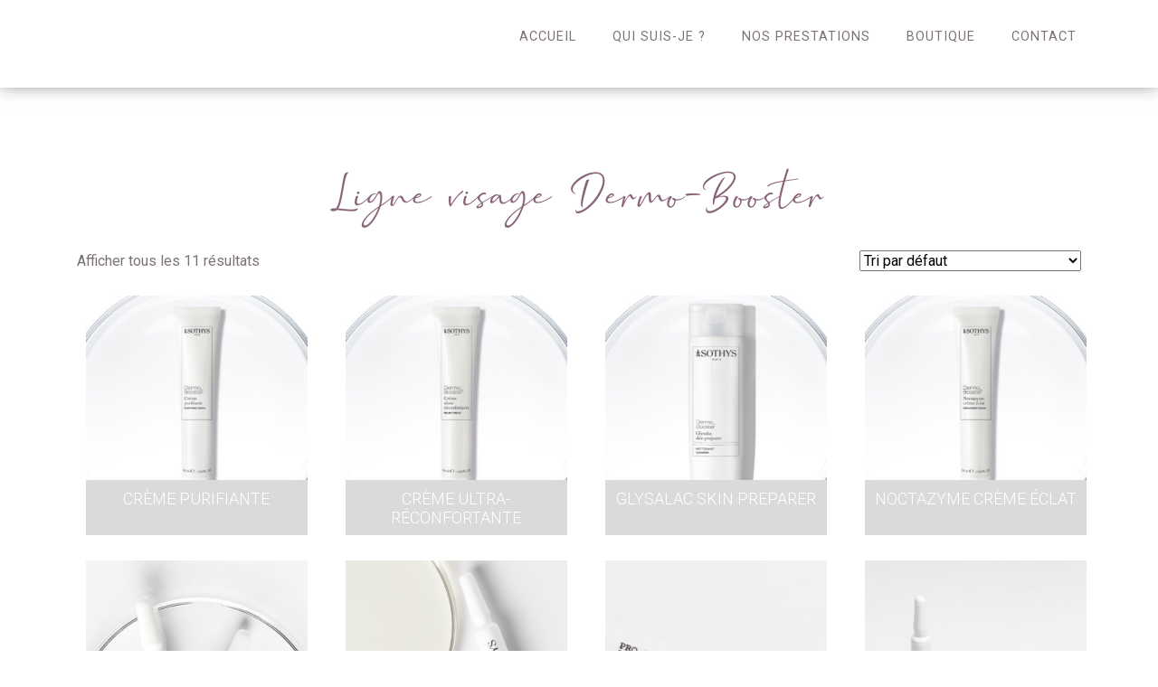

--- FILE ---
content_type: text/html; charset=UTF-8
request_url: https://instantdeserenite-reims.fr/categorie-produit/detox-energie/
body_size: 11183
content:
<!DOCTYPE html>
<!--[if IE 7]>
<html class="ie ie7" lang="fr-FR">
<![endif]-->
<!--[if IE 8]>
<html class="ie ie8" lang="fr-FR">
<![endif]-->
<!--[if !(IE 7) & !(IE 8)]><!-->
<html lang="fr-FR">
<!--<![endif]-->
<head>
	<meta charset="UTF-8">
	<meta name="viewport" content="width=device-width">
	<link rel="profile" href="http://gmpg.org/xfn/11">
	
	<!-- Bootstrap CSS -->
	<link rel="stylesheet" href="https://stackpath.bootstrapcdn.com/bootstrap/4.4.1/css/bootstrap.min.css" integrity="sha384-Vkoo8x4CGsO3+Hhxv8T/Q5PaXtkKtu6ug5TOeNV6gBiFeWPGFN9MuhOf23Q9Ifjh" crossorigin="anonymous">
	<!-- AOS -->
	<link href="https://unpkg.com/aos@2.3.1/dist/aos.css" rel="stylesheet">
	<!-- Typos -->
	<script src="https://kit.fontawesome.com/757ae7264f.js" crossorigin="anonymous"></script>
	<link href="https://fonts.googleapis.com/css?family=Bebas+Neue&display=swap" rel="stylesheet"> 
	<link href="https://fonts.googleapis.com/css?family=Roboto:300,400&display=swap" rel="stylesheet"> 
	
	<link rel="pingback" href="https://instantdeserenite-reims.fr/xmlrpc.php">
	<!-- Style -->
	<link rel="stylesheet" type="text/css" media="all" href="https://instantdeserenite-reims.fr/wp-content/themes/theme_instant_de_serenite/style.css" />
	
	<!--[if lt IE 9]>
    <script src="//html5shiv.googlecode.com/svn/trunk/html5.js"></script>
	<![endif]-->
	
	<!-- This site is optimized with the Yoast SEO plugin v15.1.1 - https://yoast.com/wordpress/plugins/seo/ -->
	<title>Archives des Ligne visage Dermo-Booster - Instant de Sérénité</title>
	<meta name="robots" content="index, follow, max-snippet:-1, max-image-preview:large, max-video-preview:-1" />
	<link rel="canonical" href="https://instantdeserenite-reims.fr/categorie-produit/detox-energie/" />
	<meta property="og:locale" content="fr_FR" />
	<meta property="og:type" content="article" />
	<meta property="og:title" content="Archives des Ligne visage Dermo-Booster - Instant de Sérénité" />
	<meta property="og:url" content="https://instantdeserenite-reims.fr/categorie-produit/detox-energie/" />
	<meta property="og:site_name" content="Instant de Sérénité" />
	<meta name="twitter:card" content="summary_large_image" />
	<script type="application/ld+json" class="yoast-schema-graph">{"@context":"https://schema.org","@graph":[{"@type":"WebSite","@id":"https://instantdeserenite-reims.fr/#website","url":"https://instantdeserenite-reims.fr/","name":"Instant de S\u00e9r\u00e9nit\u00e9","description":"Votre beaut\u00e9 sublim\u00e9e","potentialAction":[{"@type":"SearchAction","target":"https://instantdeserenite-reims.fr/?s={search_term_string}","query-input":"required name=search_term_string"}],"inLanguage":"fr-FR"},{"@type":"CollectionPage","@id":"https://instantdeserenite-reims.fr/categorie-produit/detox-energie/#webpage","url":"https://instantdeserenite-reims.fr/categorie-produit/detox-energie/","name":"Archives des Ligne visage Dermo-Booster - Instant de S\u00e9r\u00e9nit\u00e9","isPartOf":{"@id":"https://instantdeserenite-reims.fr/#website"},"inLanguage":"fr-FR","potentialAction":[{"@type":"ReadAction","target":["https://instantdeserenite-reims.fr/categorie-produit/detox-energie/"]}]}]}</script>
	<!-- / Yoast SEO plugin. -->


<link rel='dns-prefetch' href='//www.google.com' />
<link rel='dns-prefetch' href='//s.w.org' />
<link rel="alternate" type="application/rss+xml" title="Flux pour Instant de Sérénité &raquo; Ligne visage Dermo-Booster Catégorie" href="https://instantdeserenite-reims.fr/categorie-produit/detox-energie/feed/" />
		<script type="text/javascript">
			window._wpemojiSettings = {"baseUrl":"https:\/\/s.w.org\/images\/core\/emoji\/13.0.0\/72x72\/","ext":".png","svgUrl":"https:\/\/s.w.org\/images\/core\/emoji\/13.0.0\/svg\/","svgExt":".svg","source":{"concatemoji":"https:\/\/instantdeserenite-reims.fr\/wp-includes\/js\/wp-emoji-release.min.js?ver=5.5.17"}};
			!function(e,a,t){var n,r,o,i=a.createElement("canvas"),p=i.getContext&&i.getContext("2d");function s(e,t){var a=String.fromCharCode;p.clearRect(0,0,i.width,i.height),p.fillText(a.apply(this,e),0,0);e=i.toDataURL();return p.clearRect(0,0,i.width,i.height),p.fillText(a.apply(this,t),0,0),e===i.toDataURL()}function c(e){var t=a.createElement("script");t.src=e,t.defer=t.type="text/javascript",a.getElementsByTagName("head")[0].appendChild(t)}for(o=Array("flag","emoji"),t.supports={everything:!0,everythingExceptFlag:!0},r=0;r<o.length;r++)t.supports[o[r]]=function(e){if(!p||!p.fillText)return!1;switch(p.textBaseline="top",p.font="600 32px Arial",e){case"flag":return s([127987,65039,8205,9895,65039],[127987,65039,8203,9895,65039])?!1:!s([55356,56826,55356,56819],[55356,56826,8203,55356,56819])&&!s([55356,57332,56128,56423,56128,56418,56128,56421,56128,56430,56128,56423,56128,56447],[55356,57332,8203,56128,56423,8203,56128,56418,8203,56128,56421,8203,56128,56430,8203,56128,56423,8203,56128,56447]);case"emoji":return!s([55357,56424,8205,55356,57212],[55357,56424,8203,55356,57212])}return!1}(o[r]),t.supports.everything=t.supports.everything&&t.supports[o[r]],"flag"!==o[r]&&(t.supports.everythingExceptFlag=t.supports.everythingExceptFlag&&t.supports[o[r]]);t.supports.everythingExceptFlag=t.supports.everythingExceptFlag&&!t.supports.flag,t.DOMReady=!1,t.readyCallback=function(){t.DOMReady=!0},t.supports.everything||(n=function(){t.readyCallback()},a.addEventListener?(a.addEventListener("DOMContentLoaded",n,!1),e.addEventListener("load",n,!1)):(e.attachEvent("onload",n),a.attachEvent("onreadystatechange",function(){"complete"===a.readyState&&t.readyCallback()})),(n=t.source||{}).concatemoji?c(n.concatemoji):n.wpemoji&&n.twemoji&&(c(n.twemoji),c(n.wpemoji)))}(window,document,window._wpemojiSettings);
		</script>
		<style type="text/css">
img.wp-smiley,
img.emoji {
	display: inline !important;
	border: none !important;
	box-shadow: none !important;
	height: 1em !important;
	width: 1em !important;
	margin: 0 .07em !important;
	vertical-align: -0.1em !important;
	background: none !important;
	padding: 0 !important;
}
</style>
	<link rel='stylesheet' id='wp-block-library-css'  href='https://instantdeserenite-reims.fr/wp-includes/css/dist/block-library/style.min.css?ver=5.5.17' type='text/css' media='all' />
<link rel='stylesheet' id='wc-block-vendors-style-css'  href='https://instantdeserenite-reims.fr/wp-content/plugins/woocommerce/packages/woocommerce-blocks/build/vendors-style.css?ver=3.4.0' type='text/css' media='all' />
<link rel='stylesheet' id='wc-block-style-css'  href='https://instantdeserenite-reims.fr/wp-content/plugins/woocommerce/packages/woocommerce-blocks/build/style.css?ver=3.4.0' type='text/css' media='all' />
<link rel='stylesheet' id='contact-form-7-css'  href='https://instantdeserenite-reims.fr/wp-content/plugins/contact-form-7/includes/css/styles.css?ver=5.2.2' type='text/css' media='all' />
<link rel='stylesheet' id='tfree-slick-css'  href='https://instantdeserenite-reims.fr/wp-content/plugins/testimonial-free/public/assets/css/slick.css?ver=2.2.7' type='text/css' media='all' />
<link rel='stylesheet' id='tfree-font-awesome-css'  href='https://instantdeserenite-reims.fr/wp-content/plugins/testimonial-free/public/assets/css/font-awesome.min.css?ver=2.2.7' type='text/css' media='all' />
<link rel='stylesheet' id='tfree-deprecated-style-css'  href='https://instantdeserenite-reims.fr/wp-content/plugins/testimonial-free/public/assets/css/deprecated-style.css?ver=2.2.7' type='text/css' media='all' />
<link rel='stylesheet' id='tfree-style-css'  href='https://instantdeserenite-reims.fr/wp-content/plugins/testimonial-free/public/assets/css/style.css?ver=2.2.7' type='text/css' media='all' />
<style id='tfree-style-inline-css' type='text/css'>
.sp-testimonial-free{
  margin: 30px 0;
}
.slick-prev::before, .slick-next::before {
    display: none;
}
[type="button"]::-moz-focus-inner, [type="reset"]::-moz-focus-inner, [type="submit"]::-moz-focus-inner, button::-moz-focus-inner {
    display: none;
}
.slick-dots li button::before {
    display: none;
}
</style>
<link rel='stylesheet' id='woocommerce-layout-css'  href='https://instantdeserenite-reims.fr/wp-content/plugins/woocommerce/assets/css/woocommerce-layout.css?ver=4.6.5' type='text/css' media='all' />
<link rel='stylesheet' id='woocommerce-smallscreen-css'  href='https://instantdeserenite-reims.fr/wp-content/plugins/woocommerce/assets/css/woocommerce-smallscreen.css?ver=4.6.5' type='text/css' media='only screen and (max-width: 768px)' />
<link rel='stylesheet' id='woocommerce-general-css'  href='https://instantdeserenite-reims.fr/wp-content/plugins/woocommerce/assets/css/woocommerce.css?ver=4.6.5' type='text/css' media='all' />
<style id='woocommerce-inline-inline-css' type='text/css'>
.woocommerce form .form-row .required { visibility: visible; }
</style>
<link rel='stylesheet' id='hamburger.css-css'  href='https://instantdeserenite-reims.fr/wp-content/plugins/wp-responsive-menu/assets/css/wpr-hamburger.css?ver=3.1.4' type='text/css' media='all' />
<link rel='stylesheet' id='wprmenu.css-css'  href='https://instantdeserenite-reims.fr/wp-content/plugins/wp-responsive-menu/assets/css/wprmenu.css?ver=3.1.4' type='text/css' media='all' />
<style id='wprmenu.css-inline-css' type='text/css'>
@media only screen and ( max-width: 992px ) {html body div.wprm-wrapper {overflow: scroll;}html body div.wprm-overlay{ background: rgba(0,0,0,0.83) }#wprmenu_bar {background-image: url();background-size: cover ;background-repeat: repeat;}#wprmenu_bar {background-color: #ffffff;}html body div#mg-wprm-wrap .wpr_submit .icon.icon-search {color: #ffffff;}#wprmenu_bar .menu_title,#wprmenu_bar .wprmenu_icon_menu {color: #7e7373;}#wprmenu_bar .menu_title {font-size: 20px;font-weight: normal;}#mg-wprm-wrap li.menu-item a {font-size: 15px;text-transform: uppercase;font-weight: normal;}#mg-wprm-wrap li.menu-item-has-children ul.sub-menu a {font-size: 15px;text-transform: uppercase;font-weight: normal;}#mg-wprm-wrap li.current-menu-item > a {background: #ffffff;}#mg-wprm-wrap li.current-menu-item > a,#mg-wprm-wrap li.current-menu-item span.wprmenu_icon{color: #7e7373 !important;}#mg-wprm-wrap {background-color: #ffffff;}.cbp-spmenu-push-toright,.cbp-spmenu-push-toright .mm-slideout {left: 80% ;}.cbp-spmenu-push-toleft {left: -80% ;}#mg-wprm-wrap.cbp-spmenu-right,#mg-wprm-wrap.cbp-spmenu-left,#mg-wprm-wrap.cbp-spmenu-right.custom,#mg-wprm-wrap.cbp-spmenu-left.custom,.cbp-spmenu-vertical {width: 80%;max-width: 400px;}#mg-wprm-wrap ul#wprmenu_menu_ul li.menu-item a,div#mg-wprm-wrap ul li span.wprmenu_icon {color: #7e7373 !important;}#mg-wprm-wrap ul#wprmenu_menu_ul li.menu-item a:hover {background: #ffffff;color: #7e7373 !important;}div#mg-wprm-wrap ul>li:hover>span.wprmenu_icon {color: #7e7373 !important;}.wprmenu_bar .hamburger-inner,.wprmenu_bar .hamburger-inner::before,.wprmenu_bar .hamburger-inner::after {background: #7e7373;}.wprmenu_bar .hamburger:hover .hamburger-inner,.wprmenu_bar .hamburger:hover .hamburger-inner::before,.wprmenu_bar .hamburger:hover .hamburger-inner::after {background: #ffffff;}#wprmenu_menu.left {width:80%;left: -80%;right: auto;}#wprmenu_menu.right {width:80%;right: -80%;left: auto;}.wprmenu_bar .hamburger {float: right;}.wprmenu_bar #custom_menu_icon.hamburger {top: 0px;right: 0px;float: right;background-color: #cccccc;}html body div#wprmenu_bar {padding-top: 19px;padding-bottom: 19px;}.wprmenu_bar div.wpr_search form {top: 49px;}html body div#wprmenu_bar {height : 65px;}#mg-wprm-wrap.cbp-spmenu-left,#mg-wprm-wrap.cbp-spmenu-right,#mg-widgetmenu-wrap.cbp-spmenu-widget-left,#mg-widgetmenu-wrap.cbp-spmenu-widget-right {top: 65px !important;}.wpr_custom_menu #custom_menu_icon {display: block;}html { padding-top: 42px !important; }#wprmenu_bar,#mg-wprm-wrap { display: block; }div#wpadminbar { position: fixed; }}
</style>
<link rel='stylesheet' id='wpr_icons-css'  href='https://instantdeserenite-reims.fr/wp-content/plugins/wp-responsive-menu/inc/assets/icons/wpr-icons.css?ver=3.1.4' type='text/css' media='all' />
<script type='text/javascript' src='https://instantdeserenite-reims.fr/wp-includes/js/jquery/jquery.js?ver=1.12.4-wp' id='jquery-core-js'></script>
<script type='text/javascript' src='https://instantdeserenite-reims.fr/wp-content/plugins/wp-responsive-menu/assets/js/modernizr.custom.js?ver=3.1.4' id='modernizr-js'></script>
<script type='text/javascript' src='https://instantdeserenite-reims.fr/wp-content/plugins/wp-responsive-menu/assets/js/jquery.touchSwipe.min.js?ver=3.1.4' id='touchSwipe-js'></script>
<script type='text/javascript' id='wprmenu.js-js-extra'>
/* <![CDATA[ */
var wprmenu = {"zooming":"","from_width":"992","push_width":"400","menu_width":"80","parent_click":"","swipe":"","enable_overlay":"1"};
/* ]]> */
</script>
<script type='text/javascript' src='https://instantdeserenite-reims.fr/wp-content/plugins/wp-responsive-menu/assets/js/wprmenu.js?ver=3.1.4' id='wprmenu.js-js'></script>
<link rel="https://api.w.org/" href="https://instantdeserenite-reims.fr/wp-json/" /><link rel="EditURI" type="application/rsd+xml" title="RSD" href="https://instantdeserenite-reims.fr/xmlrpc.php?rsd" />
<link rel="wlwmanifest" type="application/wlwmanifest+xml" href="https://instantdeserenite-reims.fr/wp-includes/wlwmanifest.xml" /> 
<meta name="generator" content="WordPress 5.5.17" />
<meta name="generator" content="WooCommerce 4.6.5" />
	<noscript><style>.woocommerce-product-gallery{ opacity: 1 !important; }</style></noscript>
	<link rel="icon" href="https://instantdeserenite-reims.fr/wp-content/uploads/2020/10/cropped-faviconeIdeS-2-32x32.png" sizes="32x32" />
<link rel="icon" href="https://instantdeserenite-reims.fr/wp-content/uploads/2020/10/cropped-faviconeIdeS-2-192x192.png" sizes="192x192" />
<link rel="apple-touch-icon" href="https://instantdeserenite-reims.fr/wp-content/uploads/2020/10/cropped-faviconeIdeS-2-180x180.png" />
<meta name="msapplication-TileImage" content="https://instantdeserenite-reims.fr/wp-content/uploads/2020/10/cropped-faviconeIdeS-2-270x270.png" />
    
<!-- On ne touche à rien au dessus d'ici-->
<!-- Ici, on ajoute :
    - les css responsive
    - les scripts jQuery
    - et tout ce qui n'a pas été déjà chargé plus haut
-->
</head>

<body class="archive tax-product_cat term-detox-energie term-51 theme-theme_instant_de_serenite woocommerce woocommerce-page woocommerce-no-js">

<!--
On remplacera tout ce qui est en dessous d'ici par l'entete du site à intégrer (etape 11 du support)
-->
<div class="container-fluid">
			<div class="row" id="nav">
				<div class="container">
					<div class="row d-flex align-items-center bd-highlight mb-3 ">
						<div class="mr-auto p-2 bd-highlight">
							<a class="navbar-brand " href="https://instantdeserenite-reims.fr">
								<img class="img-responsive" src="https://instantdeserenite-reims.fr/wp-content/themes/theme_instant_de_serenite/img/logo.svg" alt="Logo intant de sérénité institut de beauté">
							</a>
						</div>
						<div class="p-2 bd-highlight" id="menu">
							<nav role='navigation'>
							  <div class="menu-header"><ul id="menu-menu-1" class="menu"><li id="menu-item-14" class="menu-item menu-item-type-post_type menu-item-object-page menu-item-home menu-item-14"><a href="https://instantdeserenite-reims.fr/">Accueil</a></li>
<li id="menu-item-18" class="menu-item menu-item-type-post_type menu-item-object-page menu-item-18"><a href="https://instantdeserenite-reims.fr/qui-suis-je/">Qui suis-je ?</a></li>
<li id="menu-item-16" class="menu-item menu-item-type-post_type menu-item-object-page menu-item-has-children menu-item-16"><a href="https://instantdeserenite-reims.fr/services/">Nos Prestations</a>
<ul class="sub-menu">
	<li id="menu-item-234" class="menu-item menu-item-type-custom menu-item-object-custom menu-item-234"><a href="https://instantdeserenite-reims.fr//services/#epilations">Épilations</a></li>
	<li id="menu-item-235" class="menu-item menu-item-type-custom menu-item-object-custom menu-item-235"><a href="https://instantdeserenite-reims.fr//services/#soins-visage">Soins du Visage</a></li>
	<li id="menu-item-233" class="menu-item menu-item-type-custom menu-item-object-custom menu-item-233"><a href="https://instantdeserenite-reims.fr//services/#beaute-des-mains-et-des-pieds">Beauté des Mains et des Pieds</a></li>
	<li id="menu-item-236" class="menu-item menu-item-type-custom menu-item-object-custom menu-item-236"><a href="https://instantdeserenite-reims.fr//services/#soins-du-corps">Soins du Corps</a></li>
	<li id="menu-item-237" class="menu-item menu-item-type-custom menu-item-object-custom menu-item-237"><a href="https://instantdeserenite-reims.fr//services/#maquillage">Maquillage</a></li>
	<li id="menu-item-238" class="menu-item menu-item-type-custom menu-item-object-custom menu-item-238"><a href="https://instantdeserenite-reims.fr//services/#uv">UV</a></li>
	<li id="menu-item-239" class="menu-item menu-item-type-custom menu-item-object-custom menu-item-239"><a href="https://instantdeserenite-reims.fr//services/#consultations-dietetiques">Consultations Diététiques</a></li>
	<li id="menu-item-315" class="menu-item menu-item-type-custom menu-item-object-custom menu-item-315"><a href="https://instantdeserenite-reims.fr//services/#proshape-one">Proshape One</a></li>
</ul>
</li>
<li id="menu-item-60" class="menu-item menu-item-type-post_type menu-item-object-page current-menu-ancestor current-menu-parent current_page_parent current_page_ancestor menu-item-has-children menu-item-60"><a href="https://instantdeserenite-reims.fr/boutique/">Boutique</a>
<ul class="sub-menu">
	<li id="menu-item-280" class="menu-item menu-item-type-taxonomy menu-item-object-product_cat menu-item-280"><a href="https://instantdeserenite-reims.fr/categorie-produit/demaquillants/">Démaquillants</a></li>
	<li id="menu-item-293" class="menu-item menu-item-type-taxonomy menu-item-object-product_cat menu-item-293"><a href="https://instantdeserenite-reims.fr/categorie-produit/nettoyants/">Nettoyants</a></li>
	<li id="menu-item-688" class="menu-item menu-item-type-taxonomy menu-item-object-product_cat menu-item-688"><a href="https://instantdeserenite-reims.fr/categorie-produit/gommages/">Gommages</a></li>
	<li id="menu-item-301" class="menu-item menu-item-type-taxonomy menu-item-object-product_cat menu-item-301"><a href="https://instantdeserenite-reims.fr/categorie-produit/masques/">Masques</a></li>
	<li id="menu-item-680" class="menu-item menu-item-type-taxonomy menu-item-object-product_cat menu-item-680"><a href="https://instantdeserenite-reims.fr/categorie-produit/hydratation/">Ligne visage Hydra3ha &#8211; Nutritive confort</a></li>
	<li id="menu-item-679" class="menu-item menu-item-type-taxonomy menu-item-object-product_cat menu-item-679"><a href="https://instantdeserenite-reims.fr/categorie-produit/jeunesse/">Ligne visage Jeunesse &#8211; Défense éclat</a></li>
	<li id="menu-item-681" class="menu-item menu-item-type-taxonomy menu-item-object-product_cat current-menu-item menu-item-681"><a href="https://instantdeserenite-reims.fr/categorie-produit/detox-energie/" aria-current="page">Ligne visage Dermo-Booster</a></li>
	<li id="menu-item-693" class="menu-item menu-item-type-taxonomy menu-item-object-product_cat menu-item-693"><a href="https://instantdeserenite-reims.fr/categorie-produit/secrets/">Ligne visage Secrets</a></li>
	<li id="menu-item-696" class="menu-item menu-item-type-taxonomy menu-item-object-product_cat menu-item-696"><a href="https://instantdeserenite-reims.fr/categorie-produit/nuit/">Ligne visage Nuit</a></li>
	<li id="menu-item-492" class="menu-item menu-item-type-taxonomy menu-item-object-product_cat menu-item-492"><a href="https://instantdeserenite-reims.fr/categorie-produit/yeux/">Contour des yeux</a></li>
	<li id="menu-item-684" class="menu-item menu-item-type-taxonomy menu-item-object-product_cat menu-item-684"><a href="https://instantdeserenite-reims.fr/categorie-produit/ampoules/">Ampoules visage</a></li>
	<li id="menu-item-689" class="menu-item menu-item-type-taxonomy menu-item-object-product_cat menu-item-689"><a href="https://instantdeserenite-reims.fr/categorie-produit/peaux-a-rougeurs-diffuses/">Ligne visage Peaux à rougeurs diffuses</a></li>
	<li id="menu-item-682" class="menu-item menu-item-type-taxonomy menu-item-object-product_cat menu-item-682"><a href="https://instantdeserenite-reims.fr/categorie-produit/peaux-grasses/">Ligne visage Peaux grasses</a></li>
	<li id="menu-item-683" class="menu-item menu-item-type-taxonomy menu-item-object-product_cat menu-item-683"><a href="https://instantdeserenite-reims.fr/categorie-produit/homme/">Homme</a></li>
	<li id="menu-item-695" class="menu-item menu-item-type-taxonomy menu-item-object-product_cat menu-item-695"><a href="https://instantdeserenite-reims.fr/categorie-produit/hydratation-corps/">Hydratation corps</a></li>
	<li id="menu-item-711" class="menu-item menu-item-type-taxonomy menu-item-object-product_cat menu-item-711"><a href="https://instantdeserenite-reims.fr/categorie-produit/ligne-solaire/">Ligne solaire</a></li>
	<li id="menu-item-685" class="menu-item menu-item-type-taxonomy menu-item-object-product_cat menu-item-685"><a href="https://instantdeserenite-reims.fr/categorie-produit/serums/">Sérums</a></li>
	<li id="menu-item-686" class="menu-item menu-item-type-taxonomy menu-item-object-product_cat menu-item-686"><a href="https://instantdeserenite-reims.fr/categorie-produit/ligne-visage-specifique-tache/">Ligne visage spécifique tâche</a></li>
	<li id="menu-item-687" class="menu-item menu-item-type-taxonomy menu-item-object-product_cat menu-item-687"><a href="https://instantdeserenite-reims.fr/categorie-produit/cremes/">Crèmes</a></li>
	<li id="menu-item-694" class="menu-item menu-item-type-taxonomy menu-item-object-product_cat menu-item-694"><a href="https://instantdeserenite-reims.fr/categorie-produit/silhouette/">Silhouette</a></li>
</ul>
</li>
<li id="menu-item-15" class="menu-item menu-item-type-post_type menu-item-object-page menu-item-15"><a href="https://instantdeserenite-reims.fr/contact/">Contact</a></li>
</ul></div>							</nav> 
						</div>
						<div class="p-2 bd-highlight" id="wo-menu">
							 							 <div class="menu-menu-e-commerce-container"><ul id="menu-menu-e-commerce" class="my-woocom-element"><li id="menu-item-98" class="menu-item menu-item-type-custom menu-item-object-custom menu-item-98"><a href="https://instantdeserenite-reims.fr//mon-compte/edit-account/"><i class="fas fa-user"></i></a></li>
</ul></div>							 						</div>
					</div>
				</div>
			</div><!-- fin row nav -->
		<!-- On enlevera ces deux divs pour les remplacer par celles du site à intégrer-->
			
			<div class="row" >
				<div class="container">
					
					<div class="row" id="produit">
						<div class="col">
							
			
				<h1 class="page-title">Ligne visage Dermo-Booster</h1>

			
			
			
				<div class="woocommerce-notices-wrapper"></div><p class="woocommerce-result-count">
	Afficher tous les 11 résultats</p>
<form class="woocommerce-ordering" method="get">
	<select name="orderby" class="orderby" aria-label="Commande">
					<option value="menu_order"  selected='selected'>Tri par défaut</option>
					<option value="popularity" >Tri par popularité</option>
					<option value="rating" >Tri par notes moyennes</option>
					<option value="date" >Tri du plus récent au plus ancien</option>
					<option value="price" >Tri par tarif croissant</option>
					<option value="price-desc" >Tri par tarif décroissant</option>
			</select>
	<input type="hidden" name="paged" value="1" />
	</form>

				<ul class="products columns-4">

																					<li class="post-820 product type-product status-publish has-post-thumbnail product_cat-cremes product_cat-detox-energie product_cat-peaux-grasses first instock taxable shipping-taxable purchasable product-type-simple">

<a href="https://instantdeserenite-reims.fr/produit/creme-purifiante/" class="woocommerce-LoopProduct-link woocommerce-loop-product__link">
<a href="https://instantdeserenite-reims.fr/produit/creme-purifiante/">
	<figure class="snip1361">
	  <img width="300" height="300" src="https://instantdeserenite-reims.fr/wp-content/uploads/2025/10/creme-purifiante-dermobooster-sothys-paris-2025_6128-300x300.jpg" class="attachment-woocommerce_thumbnail size-woocommerce_thumbnail" alt="" loading="lazy" srcset="https://instantdeserenite-reims.fr/wp-content/uploads/2025/10/creme-purifiante-dermobooster-sothys-paris-2025_6128-300x300.jpg 300w, https://instantdeserenite-reims.fr/wp-content/uploads/2025/10/creme-purifiante-dermobooster-sothys-paris-2025_6128-1024x1024.jpg 1024w, https://instantdeserenite-reims.fr/wp-content/uploads/2025/10/creme-purifiante-dermobooster-sothys-paris-2025_6128-150x150.jpg 150w, https://instantdeserenite-reims.fr/wp-content/uploads/2025/10/creme-purifiante-dermobooster-sothys-paris-2025_6128-768x768.jpg 768w, https://instantdeserenite-reims.fr/wp-content/uploads/2025/10/creme-purifiante-dermobooster-sothys-paris-2025_6128-120x120.jpg 120w, https://instantdeserenite-reims.fr/wp-content/uploads/2025/10/creme-purifiante-dermobooster-sothys-paris-2025_6128-600x600.jpg 600w, https://instantdeserenite-reims.fr/wp-content/uploads/2025/10/creme-purifiante-dermobooster-sothys-paris-2025_6128-100x100.jpg 100w, https://instantdeserenite-reims.fr/wp-content/uploads/2025/10/creme-purifiante-dermobooster-sothys-paris-2025_6128.jpg 1080w" sizes="(max-width: 300px) 100vw, 300px" />	  <figcaption>
		<h3>Crème purifiante</h3>
		
	<span class="price"><span class="woocommerce-Price-amount amount"><bdi>40,00<span class="woocommerce-Price-currencySymbol">&euro;</span></bdi></span></span>
		</a><a href="?add-to-cart=820" data-quantity="1" class="button product_type_simple add_to_cart_button ajax_add_to_cart" data-product_id="820" data-product_sku="" aria-label="Ajouter &ldquo;Crème purifiante&rdquo; à votre panier" rel="nofollow">Ajouter au panier</a> <!--  -->
	  </figcaption>
	  <a href="#"></a>
	</figure>
</a>
</li>
																	<li class="post-816 product type-product status-publish has-post-thumbnail product_cat-cremes product_cat-detox-energie product_cat-peaux-a-rougeurs-diffuses  instock taxable shipping-taxable purchasable product-type-simple">

<a href="https://instantdeserenite-reims.fr/produit/creme-ultra-reconfortante/" class="woocommerce-LoopProduct-link woocommerce-loop-product__link">
<a href="https://instantdeserenite-reims.fr/produit/creme-ultra-reconfortante/">
	<figure class="snip1361">
	  <img width="300" height="300" src="https://instantdeserenite-reims.fr/wp-content/uploads/2025/10/creme-ultra-reconfortante-dermobooster-sothys-paris-2025_6129-300x300.jpg" class="attachment-woocommerce_thumbnail size-woocommerce_thumbnail" alt="" loading="lazy" srcset="https://instantdeserenite-reims.fr/wp-content/uploads/2025/10/creme-ultra-reconfortante-dermobooster-sothys-paris-2025_6129-300x300.jpg 300w, https://instantdeserenite-reims.fr/wp-content/uploads/2025/10/creme-ultra-reconfortante-dermobooster-sothys-paris-2025_6129-1024x1024.jpg 1024w, https://instantdeserenite-reims.fr/wp-content/uploads/2025/10/creme-ultra-reconfortante-dermobooster-sothys-paris-2025_6129-150x150.jpg 150w, https://instantdeserenite-reims.fr/wp-content/uploads/2025/10/creme-ultra-reconfortante-dermobooster-sothys-paris-2025_6129-768x768.jpg 768w, https://instantdeserenite-reims.fr/wp-content/uploads/2025/10/creme-ultra-reconfortante-dermobooster-sothys-paris-2025_6129-120x120.jpg 120w, https://instantdeserenite-reims.fr/wp-content/uploads/2025/10/creme-ultra-reconfortante-dermobooster-sothys-paris-2025_6129-600x600.jpg 600w, https://instantdeserenite-reims.fr/wp-content/uploads/2025/10/creme-ultra-reconfortante-dermobooster-sothys-paris-2025_6129-100x100.jpg 100w, https://instantdeserenite-reims.fr/wp-content/uploads/2025/10/creme-ultra-reconfortante-dermobooster-sothys-paris-2025_6129.jpg 1080w" sizes="(max-width: 300px) 100vw, 300px" />	  <figcaption>
		<h3>Crème ultra-réconfortante</h3>
		
	<span class="price"><span class="woocommerce-Price-amount amount"><bdi>55,00<span class="woocommerce-Price-currencySymbol">&euro;</span></bdi></span></span>
		</a><a href="?add-to-cart=816" data-quantity="1" class="button product_type_simple add_to_cart_button ajax_add_to_cart" data-product_id="816" data-product_sku="" aria-label="Ajouter &ldquo;Crème ultra-réconfortante&rdquo; à votre panier" rel="nofollow">Ajouter au panier</a> <!--  -->
	  </figcaption>
	  <a href="#"></a>
	</figure>
</a>
</li>
																	<li class="post-801 product type-product status-publish has-post-thumbnail product_cat-detox-energie product_cat-nettoyants  instock taxable shipping-taxable purchasable product-type-simple">

<a href="https://instantdeserenite-reims.fr/produit/glysalac-skin-preparer/" class="woocommerce-LoopProduct-link woocommerce-loop-product__link">
<a href="https://instantdeserenite-reims.fr/produit/glysalac-skin-preparer/">
	<figure class="snip1361">
	  <img width="300" height="300" src="https://instantdeserenite-reims.fr/wp-content/uploads/2025/10/glysalac-skin-preparer-300x300.jpg" class="attachment-woocommerce_thumbnail size-woocommerce_thumbnail" alt="" loading="lazy" srcset="https://instantdeserenite-reims.fr/wp-content/uploads/2025/10/glysalac-skin-preparer-300x300.jpg 300w, https://instantdeserenite-reims.fr/wp-content/uploads/2025/10/glysalac-skin-preparer-1024x1024.jpg 1024w, https://instantdeserenite-reims.fr/wp-content/uploads/2025/10/glysalac-skin-preparer-150x150.jpg 150w, https://instantdeserenite-reims.fr/wp-content/uploads/2025/10/glysalac-skin-preparer-768x768.jpg 768w, https://instantdeserenite-reims.fr/wp-content/uploads/2025/10/glysalac-skin-preparer-120x120.jpg 120w, https://instantdeserenite-reims.fr/wp-content/uploads/2025/10/glysalac-skin-preparer-600x600.jpg 600w, https://instantdeserenite-reims.fr/wp-content/uploads/2025/10/glysalac-skin-preparer-100x100.jpg 100w, https://instantdeserenite-reims.fr/wp-content/uploads/2025/10/glysalac-skin-preparer.jpg 1080w" sizes="(max-width: 300px) 100vw, 300px" />	  <figcaption>
		<h3>Glysalac skin preparer</h3>
		
	<span class="price"><span class="woocommerce-Price-amount amount"><bdi>39,00<span class="woocommerce-Price-currencySymbol">&euro;</span></bdi></span></span>
		</a><a href="?add-to-cart=801" data-quantity="1" class="button product_type_simple add_to_cart_button ajax_add_to_cart" data-product_id="801" data-product_sku="" aria-label="Ajouter &ldquo;Glysalac skin preparer&rdquo; à votre panier" rel="nofollow">Ajouter au panier</a> <!--  -->
	  </figcaption>
	  <a href="#"></a>
	</figure>
</a>
</li>
																	<li class="post-807 product type-product status-publish has-post-thumbnail product_cat-cremes product_cat-detox-energie product_cat-nuit last instock taxable shipping-taxable purchasable product-type-simple">

<a href="https://instantdeserenite-reims.fr/produit/noctazyme-creme-eclat/" class="woocommerce-LoopProduct-link woocommerce-loop-product__link">
<a href="https://instantdeserenite-reims.fr/produit/noctazyme-creme-eclat/">
	<figure class="snip1361">
	  <img width="300" height="300" src="https://instantdeserenite-reims.fr/wp-content/uploads/2025/10/noctazyme-creme-eclat-dermobooster-sothys-paris-2025_6132-300x300.jpg" class="attachment-woocommerce_thumbnail size-woocommerce_thumbnail" alt="" loading="lazy" srcset="https://instantdeserenite-reims.fr/wp-content/uploads/2025/10/noctazyme-creme-eclat-dermobooster-sothys-paris-2025_6132-300x300.jpg 300w, https://instantdeserenite-reims.fr/wp-content/uploads/2025/10/noctazyme-creme-eclat-dermobooster-sothys-paris-2025_6132-1024x1024.jpg 1024w, https://instantdeserenite-reims.fr/wp-content/uploads/2025/10/noctazyme-creme-eclat-dermobooster-sothys-paris-2025_6132-150x150.jpg 150w, https://instantdeserenite-reims.fr/wp-content/uploads/2025/10/noctazyme-creme-eclat-dermobooster-sothys-paris-2025_6132-768x768.jpg 768w, https://instantdeserenite-reims.fr/wp-content/uploads/2025/10/noctazyme-creme-eclat-dermobooster-sothys-paris-2025_6132-120x120.jpg 120w, https://instantdeserenite-reims.fr/wp-content/uploads/2025/10/noctazyme-creme-eclat-dermobooster-sothys-paris-2025_6132-600x600.jpg 600w, https://instantdeserenite-reims.fr/wp-content/uploads/2025/10/noctazyme-creme-eclat-dermobooster-sothys-paris-2025_6132-100x100.jpg 100w, https://instantdeserenite-reims.fr/wp-content/uploads/2025/10/noctazyme-creme-eclat-dermobooster-sothys-paris-2025_6132.jpg 1080w" sizes="(max-width: 300px) 100vw, 300px" />	  <figcaption>
		<h3>Noctazyme crème éclat</h3>
		
	<span class="price"><span class="woocommerce-Price-amount amount"><bdi>69,00<span class="woocommerce-Price-currencySymbol">&euro;</span></bdi></span></span>
		</a><a href="?add-to-cart=807" data-quantity="1" class="button product_type_simple add_to_cart_button ajax_add_to_cart" data-product_id="807" data-product_sku="" aria-label="Ajouter &ldquo;Noctazyme crème éclat&rdquo; à votre panier" rel="nofollow">Ajouter au panier</a> <!--  -->
	  </figcaption>
	  <a href="#"></a>
	</figure>
</a>
</li>
																	<li class="post-840 product type-product status-publish has-post-thumbnail product_cat-ampoules product_cat-detox-energie product_cat-jeunesse first instock taxable shipping-taxable purchasable product-type-simple">

<a href="https://instantdeserenite-reims.fr/produit/pro-dermobooster-ampoule-anti-age/" class="woocommerce-LoopProduct-link woocommerce-loop-product__link">
<a href="https://instantdeserenite-reims.fr/produit/pro-dermobooster-ampoule-anti-age/">
	<figure class="snip1361">
	  <img width="300" height="300" src="https://instantdeserenite-reims.fr/wp-content/uploads/2025/10/pro-ampoule-antiage-dermobooster-visage-sothys-paris-2025-1_6133-300x300.jpg" class="attachment-woocommerce_thumbnail size-woocommerce_thumbnail" alt="" loading="lazy" srcset="https://instantdeserenite-reims.fr/wp-content/uploads/2025/10/pro-ampoule-antiage-dermobooster-visage-sothys-paris-2025-1_6133-300x300.jpg 300w, https://instantdeserenite-reims.fr/wp-content/uploads/2025/10/pro-ampoule-antiage-dermobooster-visage-sothys-paris-2025-1_6133.jpg 1024w, https://instantdeserenite-reims.fr/wp-content/uploads/2025/10/pro-ampoule-antiage-dermobooster-visage-sothys-paris-2025-1_6133-150x150.jpg 150w, https://instantdeserenite-reims.fr/wp-content/uploads/2025/10/pro-ampoule-antiage-dermobooster-visage-sothys-paris-2025-1_6133-768x768.jpg 768w, https://instantdeserenite-reims.fr/wp-content/uploads/2025/10/pro-ampoule-antiage-dermobooster-visage-sothys-paris-2025-1_6133-120x120.jpg 120w, https://instantdeserenite-reims.fr/wp-content/uploads/2025/10/pro-ampoule-antiage-dermobooster-visage-sothys-paris-2025-1_6133-600x600.jpg 600w, https://instantdeserenite-reims.fr/wp-content/uploads/2025/10/pro-ampoule-antiage-dermobooster-visage-sothys-paris-2025-1_6133-100x100.jpg 100w" sizes="(max-width: 300px) 100vw, 300px" />	  <figcaption>
		<h3>pro dermobooster ampoule anti-âge</h3>
		
	<span class="price"><span class="woocommerce-Price-amount amount"><bdi>42,00<span class="woocommerce-Price-currencySymbol">&euro;</span></bdi></span></span>
		</a><a href="?add-to-cart=840" data-quantity="1" class="button product_type_simple add_to_cart_button ajax_add_to_cart" data-product_id="840" data-product_sku="" aria-label="Ajouter &ldquo;pro dermobooster ampoule anti-âge&rdquo; à votre panier" rel="nofollow">Ajouter au panier</a> <!--  -->
	  </figcaption>
	  <a href="#"></a>
	</figure>
</a>
</li>
																	<li class="post-846 product type-product status-publish has-post-thumbnail product_cat-ampoules product_cat-detox-energie product_cat-peaux-grasses  instock taxable shipping-taxable purchasable product-type-simple">

<a href="https://instantdeserenite-reims.fr/produit/pro-dermobooster-ampoule-clarifiante/" class="woocommerce-LoopProduct-link woocommerce-loop-product__link">
<a href="https://instantdeserenite-reims.fr/produit/pro-dermobooster-ampoule-clarifiante/">
	<figure class="snip1361">
	  <img width="300" height="300" src="https://instantdeserenite-reims.fr/wp-content/uploads/2025/10/pro-ampoule-clarifiante-dermobooster-acne-visage-sothys-paris-2025-1_6135-300x300.jpg" class="attachment-woocommerce_thumbnail size-woocommerce_thumbnail" alt="" loading="lazy" srcset="https://instantdeserenite-reims.fr/wp-content/uploads/2025/10/pro-ampoule-clarifiante-dermobooster-acne-visage-sothys-paris-2025-1_6135-300x300.jpg 300w, https://instantdeserenite-reims.fr/wp-content/uploads/2025/10/pro-ampoule-clarifiante-dermobooster-acne-visage-sothys-paris-2025-1_6135.jpg 1024w, https://instantdeserenite-reims.fr/wp-content/uploads/2025/10/pro-ampoule-clarifiante-dermobooster-acne-visage-sothys-paris-2025-1_6135-150x150.jpg 150w, https://instantdeserenite-reims.fr/wp-content/uploads/2025/10/pro-ampoule-clarifiante-dermobooster-acne-visage-sothys-paris-2025-1_6135-768x768.jpg 768w, https://instantdeserenite-reims.fr/wp-content/uploads/2025/10/pro-ampoule-clarifiante-dermobooster-acne-visage-sothys-paris-2025-1_6135-120x120.jpg 120w, https://instantdeserenite-reims.fr/wp-content/uploads/2025/10/pro-ampoule-clarifiante-dermobooster-acne-visage-sothys-paris-2025-1_6135-600x600.jpg 600w, https://instantdeserenite-reims.fr/wp-content/uploads/2025/10/pro-ampoule-clarifiante-dermobooster-acne-visage-sothys-paris-2025-1_6135-100x100.jpg 100w" sizes="(max-width: 300px) 100vw, 300px" />	  <figcaption>
		<h3>pro dermobooster ampoule clarifiante</h3>
		
	<span class="price"><span class="woocommerce-Price-amount amount"><bdi>42,00<span class="woocommerce-Price-currencySymbol">&euro;</span></bdi></span></span>
		</a><a href="?add-to-cart=846" data-quantity="1" class="button product_type_simple add_to_cart_button ajax_add_to_cart" data-product_id="846" data-product_sku="" aria-label="Ajouter &ldquo;pro dermobooster ampoule clarifiante&rdquo; à votre panier" rel="nofollow">Ajouter au panier</a> <!--  -->
	  </figcaption>
	  <a href="#"></a>
	</figure>
</a>
</li>
																	<li class="post-844 product type-product status-publish has-post-thumbnail product_cat-ampoules product_cat-detox-energie product_cat-peaux-grasses  instock taxable shipping-taxable purchasable product-type-simple">

<a href="https://instantdeserenite-reims.fr/produit/pro-dermobooster-ampoule-correctrice/" class="woocommerce-LoopProduct-link woocommerce-loop-product__link">
<a href="https://instantdeserenite-reims.fr/produit/pro-dermobooster-ampoule-correctrice/">
	<figure class="snip1361">
	  <img width="300" height="300" src="https://instantdeserenite-reims.fr/wp-content/uploads/2025/10/pro-ampoule-correctrice-dermobooster-acne-visage-sothys-paris-2025-1_6138-300x300.jpg" class="attachment-woocommerce_thumbnail size-woocommerce_thumbnail" alt="" loading="lazy" srcset="https://instantdeserenite-reims.fr/wp-content/uploads/2025/10/pro-ampoule-correctrice-dermobooster-acne-visage-sothys-paris-2025-1_6138-300x300.jpg 300w, https://instantdeserenite-reims.fr/wp-content/uploads/2025/10/pro-ampoule-correctrice-dermobooster-acne-visage-sothys-paris-2025-1_6138.jpg 1024w, https://instantdeserenite-reims.fr/wp-content/uploads/2025/10/pro-ampoule-correctrice-dermobooster-acne-visage-sothys-paris-2025-1_6138-150x150.jpg 150w, https://instantdeserenite-reims.fr/wp-content/uploads/2025/10/pro-ampoule-correctrice-dermobooster-acne-visage-sothys-paris-2025-1_6138-768x768.jpg 768w, https://instantdeserenite-reims.fr/wp-content/uploads/2025/10/pro-ampoule-correctrice-dermobooster-acne-visage-sothys-paris-2025-1_6138-120x120.jpg 120w, https://instantdeserenite-reims.fr/wp-content/uploads/2025/10/pro-ampoule-correctrice-dermobooster-acne-visage-sothys-paris-2025-1_6138-600x600.jpg 600w, https://instantdeserenite-reims.fr/wp-content/uploads/2025/10/pro-ampoule-correctrice-dermobooster-acne-visage-sothys-paris-2025-1_6138-100x100.jpg 100w" sizes="(max-width: 300px) 100vw, 300px" />	  <figcaption>
		<h3>pro dermobooster ampoule correctrice</h3>
		
	<span class="price"><span class="woocommerce-Price-amount amount"><bdi>42,00<span class="woocommerce-Price-currencySymbol">&euro;</span></bdi></span></span>
		</a><a href="?add-to-cart=844" data-quantity="1" class="button product_type_simple add_to_cart_button ajax_add_to_cart" data-product_id="844" data-product_sku="" aria-label="Ajouter &ldquo;pro dermobooster ampoule correctrice&rdquo; à votre panier" rel="nofollow">Ajouter au panier</a> <!--  -->
	  </figcaption>
	  <a href="#"></a>
	</figure>
</a>
</li>
																	<li class="post-838 product type-product status-publish has-post-thumbnail product_cat-ampoules product_cat-detox-energie product_cat-hydratation last instock taxable shipping-taxable purchasable product-type-simple">

<a href="https://instantdeserenite-reims.fr/produit/pro-dermobooster-ampoule-hydratante/" class="woocommerce-LoopProduct-link woocommerce-loop-product__link">
<a href="https://instantdeserenite-reims.fr/produit/pro-dermobooster-ampoule-hydratante/">
	<figure class="snip1361">
	  <img width="300" height="300" src="https://instantdeserenite-reims.fr/wp-content/uploads/2025/10/pro-ampoule-hydratante-dermobooster-visage-sothys-paris-2025-1_6139-300x300.jpg" class="attachment-woocommerce_thumbnail size-woocommerce_thumbnail" alt="" loading="lazy" srcset="https://instantdeserenite-reims.fr/wp-content/uploads/2025/10/pro-ampoule-hydratante-dermobooster-visage-sothys-paris-2025-1_6139-300x300.jpg 300w, https://instantdeserenite-reims.fr/wp-content/uploads/2025/10/pro-ampoule-hydratante-dermobooster-visage-sothys-paris-2025-1_6139.jpg 1024w, https://instantdeserenite-reims.fr/wp-content/uploads/2025/10/pro-ampoule-hydratante-dermobooster-visage-sothys-paris-2025-1_6139-150x150.jpg 150w, https://instantdeserenite-reims.fr/wp-content/uploads/2025/10/pro-ampoule-hydratante-dermobooster-visage-sothys-paris-2025-1_6139-768x768.jpg 768w, https://instantdeserenite-reims.fr/wp-content/uploads/2025/10/pro-ampoule-hydratante-dermobooster-visage-sothys-paris-2025-1_6139-120x120.jpg 120w, https://instantdeserenite-reims.fr/wp-content/uploads/2025/10/pro-ampoule-hydratante-dermobooster-visage-sothys-paris-2025-1_6139-600x600.jpg 600w, https://instantdeserenite-reims.fr/wp-content/uploads/2025/10/pro-ampoule-hydratante-dermobooster-visage-sothys-paris-2025-1_6139-100x100.jpg 100w" sizes="(max-width: 300px) 100vw, 300px" />	  <figcaption>
		<h3>pro dermobooster ampoule hydratante</h3>
		
	<span class="price"><span class="woocommerce-Price-amount amount"><bdi>42,00<span class="woocommerce-Price-currencySymbol">&euro;</span></bdi></span></span>
		</a><a href="?add-to-cart=838" data-quantity="1" class="button product_type_simple add_to_cart_button ajax_add_to_cart" data-product_id="838" data-product_sku="" aria-label="Ajouter &ldquo;pro dermobooster ampoule hydratante&rdquo; à votre panier" rel="nofollow">Ajouter au panier</a> <!--  -->
	  </figcaption>
	  <a href="#"></a>
	</figure>
</a>
</li>
																	<li class="post-842 product type-product status-publish has-post-thumbnail product_cat-ampoules product_cat-detox-energie product_cat-peaux-a-rougeurs-diffuses first instock taxable shipping-taxable purchasable product-type-simple">

<a href="https://instantdeserenite-reims.fr/produit/pro-dermobooster-ampoule-reconfortante/" class="woocommerce-LoopProduct-link woocommerce-loop-product__link">
<a href="https://instantdeserenite-reims.fr/produit/pro-dermobooster-ampoule-reconfortante/">
	<figure class="snip1361">
	  <img width="300" height="300" src="https://instantdeserenite-reims.fr/wp-content/uploads/2025/10/pro-ampoule-rougeurs-reconfortante-dermobooster-visage-sothys-paris-2025-1_6141-300x300.jpg" class="attachment-woocommerce_thumbnail size-woocommerce_thumbnail" alt="" loading="lazy" srcset="https://instantdeserenite-reims.fr/wp-content/uploads/2025/10/pro-ampoule-rougeurs-reconfortante-dermobooster-visage-sothys-paris-2025-1_6141-300x300.jpg 300w, https://instantdeserenite-reims.fr/wp-content/uploads/2025/10/pro-ampoule-rougeurs-reconfortante-dermobooster-visage-sothys-paris-2025-1_6141.jpg 1024w, https://instantdeserenite-reims.fr/wp-content/uploads/2025/10/pro-ampoule-rougeurs-reconfortante-dermobooster-visage-sothys-paris-2025-1_6141-150x150.jpg 150w, https://instantdeserenite-reims.fr/wp-content/uploads/2025/10/pro-ampoule-rougeurs-reconfortante-dermobooster-visage-sothys-paris-2025-1_6141-768x768.jpg 768w, https://instantdeserenite-reims.fr/wp-content/uploads/2025/10/pro-ampoule-rougeurs-reconfortante-dermobooster-visage-sothys-paris-2025-1_6141-120x120.jpg 120w, https://instantdeserenite-reims.fr/wp-content/uploads/2025/10/pro-ampoule-rougeurs-reconfortante-dermobooster-visage-sothys-paris-2025-1_6141-600x600.jpg 600w, https://instantdeserenite-reims.fr/wp-content/uploads/2025/10/pro-ampoule-rougeurs-reconfortante-dermobooster-visage-sothys-paris-2025-1_6141-100x100.jpg 100w" sizes="(max-width: 300px) 100vw, 300px" />	  <figcaption>
		<h3>Pro dermobooster ampoule réconfortante</h3>
		
	<span class="price"><span class="woocommerce-Price-amount amount"><bdi>42,00<span class="woocommerce-Price-currencySymbol">&euro;</span></bdi></span></span>
		</a><a href="?add-to-cart=842" data-quantity="1" class="button product_type_simple add_to_cart_button ajax_add_to_cart" data-product_id="842" data-product_sku="" aria-label="Ajouter &ldquo;Pro dermobooster ampoule réconfortante&rdquo; à votre panier" rel="nofollow">Ajouter au panier</a> <!--  -->
	  </figcaption>
	  <a href="#"></a>
	</figure>
</a>
</li>
																	<li class="post-818 product type-product status-publish has-post-thumbnail product_cat-detox-energie product_cat-peaux-grasses product_cat-serums  instock taxable shipping-taxable purchasable product-type-simple">

<a href="https://instantdeserenite-reims.fr/produit/serum-purifiant/" class="woocommerce-LoopProduct-link woocommerce-loop-product__link">
<a href="https://instantdeserenite-reims.fr/produit/serum-purifiant/">
	<figure class="snip1361">
	  <img width="300" height="300" src="https://instantdeserenite-reims.fr/wp-content/uploads/2025/10/serum-purifiant-dermobooster-sothys-paris-2025_6159-300x300.jpg" class="attachment-woocommerce_thumbnail size-woocommerce_thumbnail" alt="" loading="lazy" srcset="https://instantdeserenite-reims.fr/wp-content/uploads/2025/10/serum-purifiant-dermobooster-sothys-paris-2025_6159-300x300.jpg 300w, https://instantdeserenite-reims.fr/wp-content/uploads/2025/10/serum-purifiant-dermobooster-sothys-paris-2025_6159-1024x1024.jpg 1024w, https://instantdeserenite-reims.fr/wp-content/uploads/2025/10/serum-purifiant-dermobooster-sothys-paris-2025_6159-150x150.jpg 150w, https://instantdeserenite-reims.fr/wp-content/uploads/2025/10/serum-purifiant-dermobooster-sothys-paris-2025_6159-768x768.jpg 768w, https://instantdeserenite-reims.fr/wp-content/uploads/2025/10/serum-purifiant-dermobooster-sothys-paris-2025_6159-120x120.jpg 120w, https://instantdeserenite-reims.fr/wp-content/uploads/2025/10/serum-purifiant-dermobooster-sothys-paris-2025_6159-600x600.jpg 600w, https://instantdeserenite-reims.fr/wp-content/uploads/2025/10/serum-purifiant-dermobooster-sothys-paris-2025_6159-100x100.jpg 100w, https://instantdeserenite-reims.fr/wp-content/uploads/2025/10/serum-purifiant-dermobooster-sothys-paris-2025_6159.jpg 1080w" sizes="(max-width: 300px) 100vw, 300px" />	  <figcaption>
		<h3>Sérum purifiant</h3>
		
	<span class="price"><span class="woocommerce-Price-amount amount"><bdi>40,00<span class="woocommerce-Price-currencySymbol">&euro;</span></bdi></span></span>
		</a><a href="?add-to-cart=818" data-quantity="1" class="button product_type_simple add_to_cart_button ajax_add_to_cart" data-product_id="818" data-product_sku="" aria-label="Ajouter &ldquo;Sérum purifiant&rdquo; à votre panier" rel="nofollow">Ajouter au panier</a> <!--  -->
	  </figcaption>
	  <a href="#"></a>
	</figure>
</a>
</li>
																	<li class="post-814 product type-product status-publish has-post-thumbnail product_cat-detox-energie product_cat-peaux-a-rougeurs-diffuses product_cat-serums  instock taxable shipping-taxable purchasable product-type-simple">

<a href="https://instantdeserenite-reims.fr/produit/serum-ultra-reconfortant/" class="woocommerce-LoopProduct-link woocommerce-loop-product__link">
<a href="https://instantdeserenite-reims.fr/produit/serum-ultra-reconfortant/">
	<figure class="snip1361">
	  <img width="300" height="300" src="https://instantdeserenite-reims.fr/wp-content/uploads/2025/10/serum-ultra-reconfortant-dermobooster-sothys-paris-2025-1_6144-300x300.jpg" class="attachment-woocommerce_thumbnail size-woocommerce_thumbnail" alt="" loading="lazy" srcset="https://instantdeserenite-reims.fr/wp-content/uploads/2025/10/serum-ultra-reconfortant-dermobooster-sothys-paris-2025-1_6144-300x300.jpg 300w, https://instantdeserenite-reims.fr/wp-content/uploads/2025/10/serum-ultra-reconfortant-dermobooster-sothys-paris-2025-1_6144-1024x1024.jpg 1024w, https://instantdeserenite-reims.fr/wp-content/uploads/2025/10/serum-ultra-reconfortant-dermobooster-sothys-paris-2025-1_6144-150x150.jpg 150w, https://instantdeserenite-reims.fr/wp-content/uploads/2025/10/serum-ultra-reconfortant-dermobooster-sothys-paris-2025-1_6144-768x768.jpg 768w, https://instantdeserenite-reims.fr/wp-content/uploads/2025/10/serum-ultra-reconfortant-dermobooster-sothys-paris-2025-1_6144-120x120.jpg 120w, https://instantdeserenite-reims.fr/wp-content/uploads/2025/10/serum-ultra-reconfortant-dermobooster-sothys-paris-2025-1_6144-600x600.jpg 600w, https://instantdeserenite-reims.fr/wp-content/uploads/2025/10/serum-ultra-reconfortant-dermobooster-sothys-paris-2025-1_6144-100x100.jpg 100w, https://instantdeserenite-reims.fr/wp-content/uploads/2025/10/serum-ultra-reconfortant-dermobooster-sothys-paris-2025-1_6144.jpg 1080w" sizes="(max-width: 300px) 100vw, 300px" />	  <figcaption>
		<h3>Sérum ultra-réconfortant</h3>
		
	<span class="price"><span class="woocommerce-Price-amount amount"><bdi>55,00<span class="woocommerce-Price-currencySymbol">&euro;</span></bdi></span></span>
		</a><a href="?add-to-cart=814" data-quantity="1" class="button product_type_simple add_to_cart_button ajax_add_to_cart" data-product_id="814" data-product_sku="" aria-label="Ajouter &ldquo;Sérum ultra-réconfortant&rdquo; à votre panier" rel="nofollow">Ajouter au panier</a> <!--  -->
	  </figcaption>
	  <a href="#"></a>
	</figure>
</a>
</li>
									
				</ul>

				
											
													</div>	
					</div>
					
				</div>
			</div>
		
	
	<footer> 
			<div class="row" id="footer">
				<div class="container">
					<div class="row">
						<div class="col-md" id="info">
							<p class="footer-title">Contatez-moi</p>
							<p>Instant de Sérénité</p>
							<p><i class="fas fa-map-marker-alt"></i> 34 B Espl. Fléchambault,
							51100 Reims</p>		
							<p><i class="fas fa-phone-alt"></i> 03.26.82.62.51</p>
							<p> <i class="fas fa-paper-plane"></i> stephanie@instantdeserenite-reims.fr</p>
						</div>
						<div class="col-md offset-md-4 d-flex align-items-center">
							<div id="social">
								<p class="footer-title">Réjoignez moi sur les réseaux</p>
								<div class="social-media">
									<a href="https://www.facebook.com/InstantDeSerenitereims"><span>Facebook</span></a>
									<a href="https://www.instagram.com/instantdeserenite/"><span>Instagram</span></a>
								</div>
							</div>
						</div>
					</div>
				</div>
			</div>
			<div class="row" id="footerbis">
				<div class="container">
					<div class="row">
						<div class="col">
							<p><a href="https://instantdeserenite-reims.fr/mentions-legales/">Mentions Légales </a>•<a href="https://instantdeserenite-reims.fr/gestion-des-cookies/">Gestion des Cookies</a>•<a href="https://instantdeserenite-reims.fr/politique-de-confidentialite-2/">Politique de Confidentialité</a>•<a href="https://instantdeserenite-reims.fr/conditions-generales-de-vente/">Conditions générales de vente</a></p> <p> © Instant de Sérénité 2026 </p>
						</div>
					</div>
				</div>
			</div>
		</footer>
</div><!-- fin container fluid -->
	

		<!-- Optional JavaScript -->
		<!-- jQuery first, then Popper.js, then Bootstrap JS -->
		<script src="https://code.jquery.com/jquery-3.4.1.min.js"></script>
		<script src="https://unpkg.com/aos@2.3.1/dist/aos.js"></script>
		<script src="https://cdn.jsdelivr.net/npm/popper.js@1.16.0/dist/umd/popper.min.js" integrity="sha384-Q6E9RHvbIyZFJoft+2mJbHaEWldlvI9IOYy5n3zV9zzTtmI3UksdQRVvoxMfooAo" crossorigin="anonymous"></script>
		<script src="https://stackpath.bootstrapcdn.com/bootstrap/4.4.1/js/bootstrap.min.js" integrity="sha384-wfSDF2E50Y2D1uUdj0O3uMBJnjuUD4Ih7YwaYd1iqfktj0Uod8GCExl3Og8ifwB6" crossorigin="anonymous"></script>
		<script>
		  AOS.init();
		</script>
	<script>
    
    $("#prestation a").click(function(){
        //$(this) element déclancheur de l'événement (lien clicker)
        var idCible=$(this).attr("href");//recup id du lien cliqué
        var coordonneeY=$(idCible).offset().top;
        $("html,body").animate({scrollTop: coordonneeY},500);//coordonné puis durée
        $("#prestation a").removeClass("active");//supp ttes les classes actives
        $(this).addClass("active");//ajoute .active au lien cliqué
        return false;//empeche le lien d'agir
    })
  
	</script>

<!-- Attention:  penser à garder le wp_footer juste avant la fermeture du body-->


			<div class="wprm-wrapper">
        
        <!-- Overlay Starts here -->
			 			   <div class="wprm-overlay"></div>
			         <!-- Overlay Ends here -->
			
			         <div id="wprmenu_bar" class="wprmenu_bar bodyslide right">
  <div class="hamburger hamburger--collapse">
    <span class="hamburger-box">
      <span class="hamburger-inner"></span>
    </span>
  </div>
  <div class="menu_title">
          <a href="https://instantdeserenite-reims.fr"><img class="bar_logo" alt="logo" src="https://instantdeserenite-reims.fr/wp-content/uploads/2020/10/logo.png"/></a>  </div>
</div>			 
			<div class="cbp-spmenu cbp-spmenu-vertical cbp-spmenu-right default " id="mg-wprm-wrap">
				
				
				<ul id="wprmenu_menu_ul">
  
  <li class="menu-item menu-item-type-post_type menu-item-object-page menu-item-home menu-item-14"><a href="https://instantdeserenite-reims.fr/">Accueil</a></li>
<li class="menu-item menu-item-type-post_type menu-item-object-page menu-item-18"><a href="https://instantdeserenite-reims.fr/qui-suis-je/">Qui suis-je ?</a></li>
<li class="menu-item menu-item-type-post_type menu-item-object-page menu-item-has-children menu-item-16"><a href="https://instantdeserenite-reims.fr/services/">Nos Prestations</a>
<ul class="sub-menu">
	<li class="menu-item menu-item-type-custom menu-item-object-custom menu-item-234"><a href="https://instantdeserenite-reims.fr//services/#epilations">Épilations</a></li>
	<li class="menu-item menu-item-type-custom menu-item-object-custom menu-item-235"><a href="https://instantdeserenite-reims.fr//services/#soins-visage">Soins du Visage</a></li>
	<li class="menu-item menu-item-type-custom menu-item-object-custom menu-item-233"><a href="https://instantdeserenite-reims.fr//services/#beaute-des-mains-et-des-pieds">Beauté des Mains et des Pieds</a></li>
	<li class="menu-item menu-item-type-custom menu-item-object-custom menu-item-236"><a href="https://instantdeserenite-reims.fr//services/#soins-du-corps">Soins du Corps</a></li>
	<li class="menu-item menu-item-type-custom menu-item-object-custom menu-item-237"><a href="https://instantdeserenite-reims.fr//services/#maquillage">Maquillage</a></li>
	<li class="menu-item menu-item-type-custom menu-item-object-custom menu-item-238"><a href="https://instantdeserenite-reims.fr//services/#uv">UV</a></li>
	<li class="menu-item menu-item-type-custom menu-item-object-custom menu-item-239"><a href="https://instantdeserenite-reims.fr//services/#consultations-dietetiques">Consultations Diététiques</a></li>
	<li class="menu-item menu-item-type-custom menu-item-object-custom menu-item-315"><a href="https://instantdeserenite-reims.fr//services/#proshape-one">Proshape One</a></li>
</ul>
</li>
<li class="menu-item menu-item-type-post_type menu-item-object-page current-menu-ancestor current-menu-parent current_page_parent current_page_ancestor menu-item-has-children menu-item-60"><a href="https://instantdeserenite-reims.fr/boutique/">Boutique</a>
<ul class="sub-menu">
	<li class="menu-item menu-item-type-taxonomy menu-item-object-product_cat menu-item-280"><a href="https://instantdeserenite-reims.fr/categorie-produit/demaquillants/">Démaquillants</a></li>
	<li class="menu-item menu-item-type-taxonomy menu-item-object-product_cat menu-item-293"><a href="https://instantdeserenite-reims.fr/categorie-produit/nettoyants/">Nettoyants</a></li>
	<li class="menu-item menu-item-type-taxonomy menu-item-object-product_cat menu-item-688"><a href="https://instantdeserenite-reims.fr/categorie-produit/gommages/">Gommages</a></li>
	<li class="menu-item menu-item-type-taxonomy menu-item-object-product_cat menu-item-301"><a href="https://instantdeserenite-reims.fr/categorie-produit/masques/">Masques</a></li>
	<li class="menu-item menu-item-type-taxonomy menu-item-object-product_cat menu-item-680"><a href="https://instantdeserenite-reims.fr/categorie-produit/hydratation/">Ligne visage Hydra3ha &#8211; Nutritive confort</a></li>
	<li class="menu-item menu-item-type-taxonomy menu-item-object-product_cat menu-item-679"><a href="https://instantdeserenite-reims.fr/categorie-produit/jeunesse/">Ligne visage Jeunesse &#8211; Défense éclat</a></li>
	<li class="menu-item menu-item-type-taxonomy menu-item-object-product_cat current-menu-item menu-item-681"><a href="https://instantdeserenite-reims.fr/categorie-produit/detox-energie/" aria-current="page">Ligne visage Dermo-Booster</a></li>
	<li class="menu-item menu-item-type-taxonomy menu-item-object-product_cat menu-item-693"><a href="https://instantdeserenite-reims.fr/categorie-produit/secrets/">Ligne visage Secrets</a></li>
	<li class="menu-item menu-item-type-taxonomy menu-item-object-product_cat menu-item-696"><a href="https://instantdeserenite-reims.fr/categorie-produit/nuit/">Ligne visage Nuit</a></li>
	<li class="menu-item menu-item-type-taxonomy menu-item-object-product_cat menu-item-492"><a href="https://instantdeserenite-reims.fr/categorie-produit/yeux/">Contour des yeux</a></li>
	<li class="menu-item menu-item-type-taxonomy menu-item-object-product_cat menu-item-684"><a href="https://instantdeserenite-reims.fr/categorie-produit/ampoules/">Ampoules visage</a></li>
	<li class="menu-item menu-item-type-taxonomy menu-item-object-product_cat menu-item-689"><a href="https://instantdeserenite-reims.fr/categorie-produit/peaux-a-rougeurs-diffuses/">Ligne visage Peaux à rougeurs diffuses</a></li>
	<li class="menu-item menu-item-type-taxonomy menu-item-object-product_cat menu-item-682"><a href="https://instantdeserenite-reims.fr/categorie-produit/peaux-grasses/">Ligne visage Peaux grasses</a></li>
	<li class="menu-item menu-item-type-taxonomy menu-item-object-product_cat menu-item-683"><a href="https://instantdeserenite-reims.fr/categorie-produit/homme/">Homme</a></li>
	<li class="menu-item menu-item-type-taxonomy menu-item-object-product_cat menu-item-695"><a href="https://instantdeserenite-reims.fr/categorie-produit/hydratation-corps/">Hydratation corps</a></li>
	<li class="menu-item menu-item-type-taxonomy menu-item-object-product_cat menu-item-711"><a href="https://instantdeserenite-reims.fr/categorie-produit/ligne-solaire/">Ligne solaire</a></li>
	<li class="menu-item menu-item-type-taxonomy menu-item-object-product_cat menu-item-685"><a href="https://instantdeserenite-reims.fr/categorie-produit/serums/">Sérums</a></li>
	<li class="menu-item menu-item-type-taxonomy menu-item-object-product_cat menu-item-686"><a href="https://instantdeserenite-reims.fr/categorie-produit/ligne-visage-specifique-tache/">Ligne visage spécifique tâche</a></li>
	<li class="menu-item menu-item-type-taxonomy menu-item-object-product_cat menu-item-687"><a href="https://instantdeserenite-reims.fr/categorie-produit/cremes/">Crèmes</a></li>
	<li class="menu-item menu-item-type-taxonomy menu-item-object-product_cat menu-item-694"><a href="https://instantdeserenite-reims.fr/categorie-produit/silhouette/">Silhouette</a></li>
</ul>
</li>
<li class="menu-item menu-item-type-post_type menu-item-object-page menu-item-15"><a href="https://instantdeserenite-reims.fr/contact/">Contact</a></li>

     
</ul>
				
				</div>
			</div>
			    <style type="text/css">
    /* WPR Custom CSS */
@media screen and (max-width: 992px) { #nav{ display:none; } } #wprmenu_bar{ -webkit-box-shadow: 0px -7px 21px 0px rgba(0,0,0,0.75); -moz-box-shadow: 0px -7px 21px 0px rgba(0,0,0,0.75); box-shadow: 0px -7px 21px 0px rgba(0,0,0,0.75); } #bar_logo{ height:100%;} #wprmenu_bar { padding: 10px; } #wprmenu_bar .bar_logo { height: 38px; } #wprmenu_bar div.hamburger { margin-top: 0px; }
    </style>
    	<script type="text/javascript">
		(function () {
			var c = document.body.className;
			c = c.replace(/woocommerce-no-js/, 'woocommerce-js');
			document.body.className = c;
		})()
	</script>
	<script type='text/javascript' id='contact-form-7-js-extra'>
/* <![CDATA[ */
var wpcf7 = {"apiSettings":{"root":"https:\/\/instantdeserenite-reims.fr\/wp-json\/contact-form-7\/v1","namespace":"contact-form-7\/v1"}};
/* ]]> */
</script>
<script type='text/javascript' src='https://instantdeserenite-reims.fr/wp-content/plugins/contact-form-7/includes/js/scripts.js?ver=5.2.2' id='contact-form-7-js'></script>
<script type='text/javascript' src='https://instantdeserenite-reims.fr/wp-content/plugins/woocommerce/assets/js/jquery-blockui/jquery.blockUI.min.js?ver=2.70' id='jquery-blockui-js'></script>
<script type='text/javascript' id='wc-add-to-cart-js-extra'>
/* <![CDATA[ */
var wc_add_to_cart_params = {"ajax_url":"\/wp-admin\/admin-ajax.php","wc_ajax_url":"\/?wc-ajax=%%endpoint%%","i18n_view_cart":"Voir le panier","cart_url":"https:\/\/instantdeserenite-reims.fr\/panier\/","is_cart":"","cart_redirect_after_add":"no"};
/* ]]> */
</script>
<script type='text/javascript' src='https://instantdeserenite-reims.fr/wp-content/plugins/woocommerce/assets/js/frontend/add-to-cart.min.js?ver=4.6.5' id='wc-add-to-cart-js'></script>
<script type='text/javascript' src='https://instantdeserenite-reims.fr/wp-content/plugins/woocommerce/assets/js/js-cookie/js.cookie.min.js?ver=2.1.4' id='js-cookie-js'></script>
<script type='text/javascript' id='woocommerce-js-extra'>
/* <![CDATA[ */
var woocommerce_params = {"ajax_url":"\/wp-admin\/admin-ajax.php","wc_ajax_url":"\/?wc-ajax=%%endpoint%%"};
/* ]]> */
</script>
<script type='text/javascript' src='https://instantdeserenite-reims.fr/wp-content/plugins/woocommerce/assets/js/frontend/woocommerce.min.js?ver=4.6.5' id='woocommerce-js'></script>
<script type='text/javascript' id='wc-cart-fragments-js-extra'>
/* <![CDATA[ */
var wc_cart_fragments_params = {"ajax_url":"\/wp-admin\/admin-ajax.php","wc_ajax_url":"\/?wc-ajax=%%endpoint%%","cart_hash_key":"wc_cart_hash_cc32482ba05d2382cdf72ce3d5738e0b","fragment_name":"wc_fragments_cc32482ba05d2382cdf72ce3d5738e0b","request_timeout":"5000"};
/* ]]> */
</script>
<script type='text/javascript' src='https://instantdeserenite-reims.fr/wp-content/plugins/woocommerce/assets/js/frontend/cart-fragments.min.js?ver=4.6.5' id='wc-cart-fragments-js'></script>
<script type='text/javascript' src='https://www.google.com/recaptcha/api.js?render=6LfNvdkZAAAAACdgq9O6_1WvkBdEL3VQHz81Q_5r&#038;ver=3.0' id='google-recaptcha-js'></script>
<script type='text/javascript' id='wpcf7-recaptcha-js-extra'>
/* <![CDATA[ */
var wpcf7_recaptcha = {"sitekey":"6LfNvdkZAAAAACdgq9O6_1WvkBdEL3VQHz81Q_5r","actions":{"homepage":"homepage","contactform":"contactform"}};
/* ]]> */
</script>
<script type='text/javascript' src='https://instantdeserenite-reims.fr/wp-content/plugins/contact-form-7/modules/recaptcha/script.js?ver=5.2.2' id='wpcf7-recaptcha-js'></script>
<script type='text/javascript' src='https://instantdeserenite-reims.fr/wp-includes/js/wp-embed.min.js?ver=5.5.17' id='wp-embed-js'></script>
			<script src="https://www.google.com/recaptcha/api.js?render=6LfNvdkZAAAAACdgq9O6_1WvkBdEL3VQHz81Q_5r"></script>
			<script type="text/javascript">
				( function( grecaptcha ) {

					var anr_onloadCallback = function() {
						grecaptcha.execute(
							'6LfNvdkZAAAAACdgq9O6_1WvkBdEL3VQHz81Q_5r',
							{ action: 'advanced_nocaptcha_recaptcha' }
						).then( function( token ) {
							for ( var i = 0; i < document.forms.length; i++ ) {
								var form = document.forms[i];
								var captcha = form.querySelector( 'input[name="g-recaptcha-response"]' );
								if ( null === captcha )
									continue;

								captcha.value = token;
							}
						});
					};

					grecaptcha.ready( anr_onloadCallback );

					document.addEventListener( 'wpcf7submit', anr_onloadCallback, false );
					if ( typeof jQuery !== 'undefined' ) {
						//Woocommerce
						jQuery( document.body ).on( 'checkout_error', anr_onloadCallback );
					}
					//token is valid for 2 minutes, So get new token every after 1 minutes 50 seconds
					setInterval(anr_onloadCallback, 110000);

				} )( grecaptcha );
			</script>
			</body>
</html>


--- FILE ---
content_type: text/html; charset=utf-8
request_url: https://www.google.com/recaptcha/api2/anchor?ar=1&k=6LfNvdkZAAAAACdgq9O6_1WvkBdEL3VQHz81Q_5r&co=aHR0cHM6Ly9pbnN0YW50ZGVzZXJlbml0ZS1yZWltcy5mcjo0NDM.&hl=en&v=PoyoqOPhxBO7pBk68S4YbpHZ&size=invisible&anchor-ms=20000&execute-ms=30000&cb=jnrjkqz8hdo5
body_size: 48797
content:
<!DOCTYPE HTML><html dir="ltr" lang="en"><head><meta http-equiv="Content-Type" content="text/html; charset=UTF-8">
<meta http-equiv="X-UA-Compatible" content="IE=edge">
<title>reCAPTCHA</title>
<style type="text/css">
/* cyrillic-ext */
@font-face {
  font-family: 'Roboto';
  font-style: normal;
  font-weight: 400;
  font-stretch: 100%;
  src: url(//fonts.gstatic.com/s/roboto/v48/KFO7CnqEu92Fr1ME7kSn66aGLdTylUAMa3GUBHMdazTgWw.woff2) format('woff2');
  unicode-range: U+0460-052F, U+1C80-1C8A, U+20B4, U+2DE0-2DFF, U+A640-A69F, U+FE2E-FE2F;
}
/* cyrillic */
@font-face {
  font-family: 'Roboto';
  font-style: normal;
  font-weight: 400;
  font-stretch: 100%;
  src: url(//fonts.gstatic.com/s/roboto/v48/KFO7CnqEu92Fr1ME7kSn66aGLdTylUAMa3iUBHMdazTgWw.woff2) format('woff2');
  unicode-range: U+0301, U+0400-045F, U+0490-0491, U+04B0-04B1, U+2116;
}
/* greek-ext */
@font-face {
  font-family: 'Roboto';
  font-style: normal;
  font-weight: 400;
  font-stretch: 100%;
  src: url(//fonts.gstatic.com/s/roboto/v48/KFO7CnqEu92Fr1ME7kSn66aGLdTylUAMa3CUBHMdazTgWw.woff2) format('woff2');
  unicode-range: U+1F00-1FFF;
}
/* greek */
@font-face {
  font-family: 'Roboto';
  font-style: normal;
  font-weight: 400;
  font-stretch: 100%;
  src: url(//fonts.gstatic.com/s/roboto/v48/KFO7CnqEu92Fr1ME7kSn66aGLdTylUAMa3-UBHMdazTgWw.woff2) format('woff2');
  unicode-range: U+0370-0377, U+037A-037F, U+0384-038A, U+038C, U+038E-03A1, U+03A3-03FF;
}
/* math */
@font-face {
  font-family: 'Roboto';
  font-style: normal;
  font-weight: 400;
  font-stretch: 100%;
  src: url(//fonts.gstatic.com/s/roboto/v48/KFO7CnqEu92Fr1ME7kSn66aGLdTylUAMawCUBHMdazTgWw.woff2) format('woff2');
  unicode-range: U+0302-0303, U+0305, U+0307-0308, U+0310, U+0312, U+0315, U+031A, U+0326-0327, U+032C, U+032F-0330, U+0332-0333, U+0338, U+033A, U+0346, U+034D, U+0391-03A1, U+03A3-03A9, U+03B1-03C9, U+03D1, U+03D5-03D6, U+03F0-03F1, U+03F4-03F5, U+2016-2017, U+2034-2038, U+203C, U+2040, U+2043, U+2047, U+2050, U+2057, U+205F, U+2070-2071, U+2074-208E, U+2090-209C, U+20D0-20DC, U+20E1, U+20E5-20EF, U+2100-2112, U+2114-2115, U+2117-2121, U+2123-214F, U+2190, U+2192, U+2194-21AE, U+21B0-21E5, U+21F1-21F2, U+21F4-2211, U+2213-2214, U+2216-22FF, U+2308-230B, U+2310, U+2319, U+231C-2321, U+2336-237A, U+237C, U+2395, U+239B-23B7, U+23D0, U+23DC-23E1, U+2474-2475, U+25AF, U+25B3, U+25B7, U+25BD, U+25C1, U+25CA, U+25CC, U+25FB, U+266D-266F, U+27C0-27FF, U+2900-2AFF, U+2B0E-2B11, U+2B30-2B4C, U+2BFE, U+3030, U+FF5B, U+FF5D, U+1D400-1D7FF, U+1EE00-1EEFF;
}
/* symbols */
@font-face {
  font-family: 'Roboto';
  font-style: normal;
  font-weight: 400;
  font-stretch: 100%;
  src: url(//fonts.gstatic.com/s/roboto/v48/KFO7CnqEu92Fr1ME7kSn66aGLdTylUAMaxKUBHMdazTgWw.woff2) format('woff2');
  unicode-range: U+0001-000C, U+000E-001F, U+007F-009F, U+20DD-20E0, U+20E2-20E4, U+2150-218F, U+2190, U+2192, U+2194-2199, U+21AF, U+21E6-21F0, U+21F3, U+2218-2219, U+2299, U+22C4-22C6, U+2300-243F, U+2440-244A, U+2460-24FF, U+25A0-27BF, U+2800-28FF, U+2921-2922, U+2981, U+29BF, U+29EB, U+2B00-2BFF, U+4DC0-4DFF, U+FFF9-FFFB, U+10140-1018E, U+10190-1019C, U+101A0, U+101D0-101FD, U+102E0-102FB, U+10E60-10E7E, U+1D2C0-1D2D3, U+1D2E0-1D37F, U+1F000-1F0FF, U+1F100-1F1AD, U+1F1E6-1F1FF, U+1F30D-1F30F, U+1F315, U+1F31C, U+1F31E, U+1F320-1F32C, U+1F336, U+1F378, U+1F37D, U+1F382, U+1F393-1F39F, U+1F3A7-1F3A8, U+1F3AC-1F3AF, U+1F3C2, U+1F3C4-1F3C6, U+1F3CA-1F3CE, U+1F3D4-1F3E0, U+1F3ED, U+1F3F1-1F3F3, U+1F3F5-1F3F7, U+1F408, U+1F415, U+1F41F, U+1F426, U+1F43F, U+1F441-1F442, U+1F444, U+1F446-1F449, U+1F44C-1F44E, U+1F453, U+1F46A, U+1F47D, U+1F4A3, U+1F4B0, U+1F4B3, U+1F4B9, U+1F4BB, U+1F4BF, U+1F4C8-1F4CB, U+1F4D6, U+1F4DA, U+1F4DF, U+1F4E3-1F4E6, U+1F4EA-1F4ED, U+1F4F7, U+1F4F9-1F4FB, U+1F4FD-1F4FE, U+1F503, U+1F507-1F50B, U+1F50D, U+1F512-1F513, U+1F53E-1F54A, U+1F54F-1F5FA, U+1F610, U+1F650-1F67F, U+1F687, U+1F68D, U+1F691, U+1F694, U+1F698, U+1F6AD, U+1F6B2, U+1F6B9-1F6BA, U+1F6BC, U+1F6C6-1F6CF, U+1F6D3-1F6D7, U+1F6E0-1F6EA, U+1F6F0-1F6F3, U+1F6F7-1F6FC, U+1F700-1F7FF, U+1F800-1F80B, U+1F810-1F847, U+1F850-1F859, U+1F860-1F887, U+1F890-1F8AD, U+1F8B0-1F8BB, U+1F8C0-1F8C1, U+1F900-1F90B, U+1F93B, U+1F946, U+1F984, U+1F996, U+1F9E9, U+1FA00-1FA6F, U+1FA70-1FA7C, U+1FA80-1FA89, U+1FA8F-1FAC6, U+1FACE-1FADC, U+1FADF-1FAE9, U+1FAF0-1FAF8, U+1FB00-1FBFF;
}
/* vietnamese */
@font-face {
  font-family: 'Roboto';
  font-style: normal;
  font-weight: 400;
  font-stretch: 100%;
  src: url(//fonts.gstatic.com/s/roboto/v48/KFO7CnqEu92Fr1ME7kSn66aGLdTylUAMa3OUBHMdazTgWw.woff2) format('woff2');
  unicode-range: U+0102-0103, U+0110-0111, U+0128-0129, U+0168-0169, U+01A0-01A1, U+01AF-01B0, U+0300-0301, U+0303-0304, U+0308-0309, U+0323, U+0329, U+1EA0-1EF9, U+20AB;
}
/* latin-ext */
@font-face {
  font-family: 'Roboto';
  font-style: normal;
  font-weight: 400;
  font-stretch: 100%;
  src: url(//fonts.gstatic.com/s/roboto/v48/KFO7CnqEu92Fr1ME7kSn66aGLdTylUAMa3KUBHMdazTgWw.woff2) format('woff2');
  unicode-range: U+0100-02BA, U+02BD-02C5, U+02C7-02CC, U+02CE-02D7, U+02DD-02FF, U+0304, U+0308, U+0329, U+1D00-1DBF, U+1E00-1E9F, U+1EF2-1EFF, U+2020, U+20A0-20AB, U+20AD-20C0, U+2113, U+2C60-2C7F, U+A720-A7FF;
}
/* latin */
@font-face {
  font-family: 'Roboto';
  font-style: normal;
  font-weight: 400;
  font-stretch: 100%;
  src: url(//fonts.gstatic.com/s/roboto/v48/KFO7CnqEu92Fr1ME7kSn66aGLdTylUAMa3yUBHMdazQ.woff2) format('woff2');
  unicode-range: U+0000-00FF, U+0131, U+0152-0153, U+02BB-02BC, U+02C6, U+02DA, U+02DC, U+0304, U+0308, U+0329, U+2000-206F, U+20AC, U+2122, U+2191, U+2193, U+2212, U+2215, U+FEFF, U+FFFD;
}
/* cyrillic-ext */
@font-face {
  font-family: 'Roboto';
  font-style: normal;
  font-weight: 500;
  font-stretch: 100%;
  src: url(//fonts.gstatic.com/s/roboto/v48/KFO7CnqEu92Fr1ME7kSn66aGLdTylUAMa3GUBHMdazTgWw.woff2) format('woff2');
  unicode-range: U+0460-052F, U+1C80-1C8A, U+20B4, U+2DE0-2DFF, U+A640-A69F, U+FE2E-FE2F;
}
/* cyrillic */
@font-face {
  font-family: 'Roboto';
  font-style: normal;
  font-weight: 500;
  font-stretch: 100%;
  src: url(//fonts.gstatic.com/s/roboto/v48/KFO7CnqEu92Fr1ME7kSn66aGLdTylUAMa3iUBHMdazTgWw.woff2) format('woff2');
  unicode-range: U+0301, U+0400-045F, U+0490-0491, U+04B0-04B1, U+2116;
}
/* greek-ext */
@font-face {
  font-family: 'Roboto';
  font-style: normal;
  font-weight: 500;
  font-stretch: 100%;
  src: url(//fonts.gstatic.com/s/roboto/v48/KFO7CnqEu92Fr1ME7kSn66aGLdTylUAMa3CUBHMdazTgWw.woff2) format('woff2');
  unicode-range: U+1F00-1FFF;
}
/* greek */
@font-face {
  font-family: 'Roboto';
  font-style: normal;
  font-weight: 500;
  font-stretch: 100%;
  src: url(//fonts.gstatic.com/s/roboto/v48/KFO7CnqEu92Fr1ME7kSn66aGLdTylUAMa3-UBHMdazTgWw.woff2) format('woff2');
  unicode-range: U+0370-0377, U+037A-037F, U+0384-038A, U+038C, U+038E-03A1, U+03A3-03FF;
}
/* math */
@font-face {
  font-family: 'Roboto';
  font-style: normal;
  font-weight: 500;
  font-stretch: 100%;
  src: url(//fonts.gstatic.com/s/roboto/v48/KFO7CnqEu92Fr1ME7kSn66aGLdTylUAMawCUBHMdazTgWw.woff2) format('woff2');
  unicode-range: U+0302-0303, U+0305, U+0307-0308, U+0310, U+0312, U+0315, U+031A, U+0326-0327, U+032C, U+032F-0330, U+0332-0333, U+0338, U+033A, U+0346, U+034D, U+0391-03A1, U+03A3-03A9, U+03B1-03C9, U+03D1, U+03D5-03D6, U+03F0-03F1, U+03F4-03F5, U+2016-2017, U+2034-2038, U+203C, U+2040, U+2043, U+2047, U+2050, U+2057, U+205F, U+2070-2071, U+2074-208E, U+2090-209C, U+20D0-20DC, U+20E1, U+20E5-20EF, U+2100-2112, U+2114-2115, U+2117-2121, U+2123-214F, U+2190, U+2192, U+2194-21AE, U+21B0-21E5, U+21F1-21F2, U+21F4-2211, U+2213-2214, U+2216-22FF, U+2308-230B, U+2310, U+2319, U+231C-2321, U+2336-237A, U+237C, U+2395, U+239B-23B7, U+23D0, U+23DC-23E1, U+2474-2475, U+25AF, U+25B3, U+25B7, U+25BD, U+25C1, U+25CA, U+25CC, U+25FB, U+266D-266F, U+27C0-27FF, U+2900-2AFF, U+2B0E-2B11, U+2B30-2B4C, U+2BFE, U+3030, U+FF5B, U+FF5D, U+1D400-1D7FF, U+1EE00-1EEFF;
}
/* symbols */
@font-face {
  font-family: 'Roboto';
  font-style: normal;
  font-weight: 500;
  font-stretch: 100%;
  src: url(//fonts.gstatic.com/s/roboto/v48/KFO7CnqEu92Fr1ME7kSn66aGLdTylUAMaxKUBHMdazTgWw.woff2) format('woff2');
  unicode-range: U+0001-000C, U+000E-001F, U+007F-009F, U+20DD-20E0, U+20E2-20E4, U+2150-218F, U+2190, U+2192, U+2194-2199, U+21AF, U+21E6-21F0, U+21F3, U+2218-2219, U+2299, U+22C4-22C6, U+2300-243F, U+2440-244A, U+2460-24FF, U+25A0-27BF, U+2800-28FF, U+2921-2922, U+2981, U+29BF, U+29EB, U+2B00-2BFF, U+4DC0-4DFF, U+FFF9-FFFB, U+10140-1018E, U+10190-1019C, U+101A0, U+101D0-101FD, U+102E0-102FB, U+10E60-10E7E, U+1D2C0-1D2D3, U+1D2E0-1D37F, U+1F000-1F0FF, U+1F100-1F1AD, U+1F1E6-1F1FF, U+1F30D-1F30F, U+1F315, U+1F31C, U+1F31E, U+1F320-1F32C, U+1F336, U+1F378, U+1F37D, U+1F382, U+1F393-1F39F, U+1F3A7-1F3A8, U+1F3AC-1F3AF, U+1F3C2, U+1F3C4-1F3C6, U+1F3CA-1F3CE, U+1F3D4-1F3E0, U+1F3ED, U+1F3F1-1F3F3, U+1F3F5-1F3F7, U+1F408, U+1F415, U+1F41F, U+1F426, U+1F43F, U+1F441-1F442, U+1F444, U+1F446-1F449, U+1F44C-1F44E, U+1F453, U+1F46A, U+1F47D, U+1F4A3, U+1F4B0, U+1F4B3, U+1F4B9, U+1F4BB, U+1F4BF, U+1F4C8-1F4CB, U+1F4D6, U+1F4DA, U+1F4DF, U+1F4E3-1F4E6, U+1F4EA-1F4ED, U+1F4F7, U+1F4F9-1F4FB, U+1F4FD-1F4FE, U+1F503, U+1F507-1F50B, U+1F50D, U+1F512-1F513, U+1F53E-1F54A, U+1F54F-1F5FA, U+1F610, U+1F650-1F67F, U+1F687, U+1F68D, U+1F691, U+1F694, U+1F698, U+1F6AD, U+1F6B2, U+1F6B9-1F6BA, U+1F6BC, U+1F6C6-1F6CF, U+1F6D3-1F6D7, U+1F6E0-1F6EA, U+1F6F0-1F6F3, U+1F6F7-1F6FC, U+1F700-1F7FF, U+1F800-1F80B, U+1F810-1F847, U+1F850-1F859, U+1F860-1F887, U+1F890-1F8AD, U+1F8B0-1F8BB, U+1F8C0-1F8C1, U+1F900-1F90B, U+1F93B, U+1F946, U+1F984, U+1F996, U+1F9E9, U+1FA00-1FA6F, U+1FA70-1FA7C, U+1FA80-1FA89, U+1FA8F-1FAC6, U+1FACE-1FADC, U+1FADF-1FAE9, U+1FAF0-1FAF8, U+1FB00-1FBFF;
}
/* vietnamese */
@font-face {
  font-family: 'Roboto';
  font-style: normal;
  font-weight: 500;
  font-stretch: 100%;
  src: url(//fonts.gstatic.com/s/roboto/v48/KFO7CnqEu92Fr1ME7kSn66aGLdTylUAMa3OUBHMdazTgWw.woff2) format('woff2');
  unicode-range: U+0102-0103, U+0110-0111, U+0128-0129, U+0168-0169, U+01A0-01A1, U+01AF-01B0, U+0300-0301, U+0303-0304, U+0308-0309, U+0323, U+0329, U+1EA0-1EF9, U+20AB;
}
/* latin-ext */
@font-face {
  font-family: 'Roboto';
  font-style: normal;
  font-weight: 500;
  font-stretch: 100%;
  src: url(//fonts.gstatic.com/s/roboto/v48/KFO7CnqEu92Fr1ME7kSn66aGLdTylUAMa3KUBHMdazTgWw.woff2) format('woff2');
  unicode-range: U+0100-02BA, U+02BD-02C5, U+02C7-02CC, U+02CE-02D7, U+02DD-02FF, U+0304, U+0308, U+0329, U+1D00-1DBF, U+1E00-1E9F, U+1EF2-1EFF, U+2020, U+20A0-20AB, U+20AD-20C0, U+2113, U+2C60-2C7F, U+A720-A7FF;
}
/* latin */
@font-face {
  font-family: 'Roboto';
  font-style: normal;
  font-weight: 500;
  font-stretch: 100%;
  src: url(//fonts.gstatic.com/s/roboto/v48/KFO7CnqEu92Fr1ME7kSn66aGLdTylUAMa3yUBHMdazQ.woff2) format('woff2');
  unicode-range: U+0000-00FF, U+0131, U+0152-0153, U+02BB-02BC, U+02C6, U+02DA, U+02DC, U+0304, U+0308, U+0329, U+2000-206F, U+20AC, U+2122, U+2191, U+2193, U+2212, U+2215, U+FEFF, U+FFFD;
}
/* cyrillic-ext */
@font-face {
  font-family: 'Roboto';
  font-style: normal;
  font-weight: 900;
  font-stretch: 100%;
  src: url(//fonts.gstatic.com/s/roboto/v48/KFO7CnqEu92Fr1ME7kSn66aGLdTylUAMa3GUBHMdazTgWw.woff2) format('woff2');
  unicode-range: U+0460-052F, U+1C80-1C8A, U+20B4, U+2DE0-2DFF, U+A640-A69F, U+FE2E-FE2F;
}
/* cyrillic */
@font-face {
  font-family: 'Roboto';
  font-style: normal;
  font-weight: 900;
  font-stretch: 100%;
  src: url(//fonts.gstatic.com/s/roboto/v48/KFO7CnqEu92Fr1ME7kSn66aGLdTylUAMa3iUBHMdazTgWw.woff2) format('woff2');
  unicode-range: U+0301, U+0400-045F, U+0490-0491, U+04B0-04B1, U+2116;
}
/* greek-ext */
@font-face {
  font-family: 'Roboto';
  font-style: normal;
  font-weight: 900;
  font-stretch: 100%;
  src: url(//fonts.gstatic.com/s/roboto/v48/KFO7CnqEu92Fr1ME7kSn66aGLdTylUAMa3CUBHMdazTgWw.woff2) format('woff2');
  unicode-range: U+1F00-1FFF;
}
/* greek */
@font-face {
  font-family: 'Roboto';
  font-style: normal;
  font-weight: 900;
  font-stretch: 100%;
  src: url(//fonts.gstatic.com/s/roboto/v48/KFO7CnqEu92Fr1ME7kSn66aGLdTylUAMa3-UBHMdazTgWw.woff2) format('woff2');
  unicode-range: U+0370-0377, U+037A-037F, U+0384-038A, U+038C, U+038E-03A1, U+03A3-03FF;
}
/* math */
@font-face {
  font-family: 'Roboto';
  font-style: normal;
  font-weight: 900;
  font-stretch: 100%;
  src: url(//fonts.gstatic.com/s/roboto/v48/KFO7CnqEu92Fr1ME7kSn66aGLdTylUAMawCUBHMdazTgWw.woff2) format('woff2');
  unicode-range: U+0302-0303, U+0305, U+0307-0308, U+0310, U+0312, U+0315, U+031A, U+0326-0327, U+032C, U+032F-0330, U+0332-0333, U+0338, U+033A, U+0346, U+034D, U+0391-03A1, U+03A3-03A9, U+03B1-03C9, U+03D1, U+03D5-03D6, U+03F0-03F1, U+03F4-03F5, U+2016-2017, U+2034-2038, U+203C, U+2040, U+2043, U+2047, U+2050, U+2057, U+205F, U+2070-2071, U+2074-208E, U+2090-209C, U+20D0-20DC, U+20E1, U+20E5-20EF, U+2100-2112, U+2114-2115, U+2117-2121, U+2123-214F, U+2190, U+2192, U+2194-21AE, U+21B0-21E5, U+21F1-21F2, U+21F4-2211, U+2213-2214, U+2216-22FF, U+2308-230B, U+2310, U+2319, U+231C-2321, U+2336-237A, U+237C, U+2395, U+239B-23B7, U+23D0, U+23DC-23E1, U+2474-2475, U+25AF, U+25B3, U+25B7, U+25BD, U+25C1, U+25CA, U+25CC, U+25FB, U+266D-266F, U+27C0-27FF, U+2900-2AFF, U+2B0E-2B11, U+2B30-2B4C, U+2BFE, U+3030, U+FF5B, U+FF5D, U+1D400-1D7FF, U+1EE00-1EEFF;
}
/* symbols */
@font-face {
  font-family: 'Roboto';
  font-style: normal;
  font-weight: 900;
  font-stretch: 100%;
  src: url(//fonts.gstatic.com/s/roboto/v48/KFO7CnqEu92Fr1ME7kSn66aGLdTylUAMaxKUBHMdazTgWw.woff2) format('woff2');
  unicode-range: U+0001-000C, U+000E-001F, U+007F-009F, U+20DD-20E0, U+20E2-20E4, U+2150-218F, U+2190, U+2192, U+2194-2199, U+21AF, U+21E6-21F0, U+21F3, U+2218-2219, U+2299, U+22C4-22C6, U+2300-243F, U+2440-244A, U+2460-24FF, U+25A0-27BF, U+2800-28FF, U+2921-2922, U+2981, U+29BF, U+29EB, U+2B00-2BFF, U+4DC0-4DFF, U+FFF9-FFFB, U+10140-1018E, U+10190-1019C, U+101A0, U+101D0-101FD, U+102E0-102FB, U+10E60-10E7E, U+1D2C0-1D2D3, U+1D2E0-1D37F, U+1F000-1F0FF, U+1F100-1F1AD, U+1F1E6-1F1FF, U+1F30D-1F30F, U+1F315, U+1F31C, U+1F31E, U+1F320-1F32C, U+1F336, U+1F378, U+1F37D, U+1F382, U+1F393-1F39F, U+1F3A7-1F3A8, U+1F3AC-1F3AF, U+1F3C2, U+1F3C4-1F3C6, U+1F3CA-1F3CE, U+1F3D4-1F3E0, U+1F3ED, U+1F3F1-1F3F3, U+1F3F5-1F3F7, U+1F408, U+1F415, U+1F41F, U+1F426, U+1F43F, U+1F441-1F442, U+1F444, U+1F446-1F449, U+1F44C-1F44E, U+1F453, U+1F46A, U+1F47D, U+1F4A3, U+1F4B0, U+1F4B3, U+1F4B9, U+1F4BB, U+1F4BF, U+1F4C8-1F4CB, U+1F4D6, U+1F4DA, U+1F4DF, U+1F4E3-1F4E6, U+1F4EA-1F4ED, U+1F4F7, U+1F4F9-1F4FB, U+1F4FD-1F4FE, U+1F503, U+1F507-1F50B, U+1F50D, U+1F512-1F513, U+1F53E-1F54A, U+1F54F-1F5FA, U+1F610, U+1F650-1F67F, U+1F687, U+1F68D, U+1F691, U+1F694, U+1F698, U+1F6AD, U+1F6B2, U+1F6B9-1F6BA, U+1F6BC, U+1F6C6-1F6CF, U+1F6D3-1F6D7, U+1F6E0-1F6EA, U+1F6F0-1F6F3, U+1F6F7-1F6FC, U+1F700-1F7FF, U+1F800-1F80B, U+1F810-1F847, U+1F850-1F859, U+1F860-1F887, U+1F890-1F8AD, U+1F8B0-1F8BB, U+1F8C0-1F8C1, U+1F900-1F90B, U+1F93B, U+1F946, U+1F984, U+1F996, U+1F9E9, U+1FA00-1FA6F, U+1FA70-1FA7C, U+1FA80-1FA89, U+1FA8F-1FAC6, U+1FACE-1FADC, U+1FADF-1FAE9, U+1FAF0-1FAF8, U+1FB00-1FBFF;
}
/* vietnamese */
@font-face {
  font-family: 'Roboto';
  font-style: normal;
  font-weight: 900;
  font-stretch: 100%;
  src: url(//fonts.gstatic.com/s/roboto/v48/KFO7CnqEu92Fr1ME7kSn66aGLdTylUAMa3OUBHMdazTgWw.woff2) format('woff2');
  unicode-range: U+0102-0103, U+0110-0111, U+0128-0129, U+0168-0169, U+01A0-01A1, U+01AF-01B0, U+0300-0301, U+0303-0304, U+0308-0309, U+0323, U+0329, U+1EA0-1EF9, U+20AB;
}
/* latin-ext */
@font-face {
  font-family: 'Roboto';
  font-style: normal;
  font-weight: 900;
  font-stretch: 100%;
  src: url(//fonts.gstatic.com/s/roboto/v48/KFO7CnqEu92Fr1ME7kSn66aGLdTylUAMa3KUBHMdazTgWw.woff2) format('woff2');
  unicode-range: U+0100-02BA, U+02BD-02C5, U+02C7-02CC, U+02CE-02D7, U+02DD-02FF, U+0304, U+0308, U+0329, U+1D00-1DBF, U+1E00-1E9F, U+1EF2-1EFF, U+2020, U+20A0-20AB, U+20AD-20C0, U+2113, U+2C60-2C7F, U+A720-A7FF;
}
/* latin */
@font-face {
  font-family: 'Roboto';
  font-style: normal;
  font-weight: 900;
  font-stretch: 100%;
  src: url(//fonts.gstatic.com/s/roboto/v48/KFO7CnqEu92Fr1ME7kSn66aGLdTylUAMa3yUBHMdazQ.woff2) format('woff2');
  unicode-range: U+0000-00FF, U+0131, U+0152-0153, U+02BB-02BC, U+02C6, U+02DA, U+02DC, U+0304, U+0308, U+0329, U+2000-206F, U+20AC, U+2122, U+2191, U+2193, U+2212, U+2215, U+FEFF, U+FFFD;
}

</style>
<link rel="stylesheet" type="text/css" href="https://www.gstatic.com/recaptcha/releases/PoyoqOPhxBO7pBk68S4YbpHZ/styles__ltr.css">
<script nonce="5AseMLRJbYiXuldtjNBRuw" type="text/javascript">window['__recaptcha_api'] = 'https://www.google.com/recaptcha/api2/';</script>
<script type="text/javascript" src="https://www.gstatic.com/recaptcha/releases/PoyoqOPhxBO7pBk68S4YbpHZ/recaptcha__en.js" nonce="5AseMLRJbYiXuldtjNBRuw">
      
    </script></head>
<body><div id="rc-anchor-alert" class="rc-anchor-alert"></div>
<input type="hidden" id="recaptcha-token" value="[base64]">
<script type="text/javascript" nonce="5AseMLRJbYiXuldtjNBRuw">
      recaptcha.anchor.Main.init("[\x22ainput\x22,[\x22bgdata\x22,\x22\x22,\[base64]/[base64]/[base64]/ZyhXLGgpOnEoW04sMjEsbF0sVywwKSxoKSxmYWxzZSxmYWxzZSl9Y2F0Y2goayl7RygzNTgsVyk/[base64]/[base64]/[base64]/[base64]/[base64]/[base64]/[base64]/bmV3IEJbT10oRFswXSk6dz09Mj9uZXcgQltPXShEWzBdLERbMV0pOnc9PTM/bmV3IEJbT10oRFswXSxEWzFdLERbMl0pOnc9PTQ/[base64]/[base64]/[base64]/[base64]/[base64]\\u003d\x22,\[base64]\x22,\x22FcKrPi9sP3jDlmbCtBwQw5zDtsK0wqZ3RR7Ci212CsKZw6DCiyzCr1/ChMKZfsKWwrQBEMKOOWxbw4JxHsOLCw16wr3DhGoucG1Iw6/DrkYwwpw1w4YkZFIxQMK/w7Vsw4NyXcKmw4gBOMK2KMKjODnDhMOCaQd2w7nCjcOSbh8OFTLDqcOjw7xPFTwCw5QOwqbDiMKxa8Oww54fw5XDh3/[base64]/DhsOFwo12H8OxwoHCjHkqw5NMXsOMNgLCkHnDikEFVRbCqsOQw7bDuCAMQUsOMcKEwoA1wrt5w73DtmUSJx/CghPDnMKOSxHDgMOzwrYMw4YRwoYSwodcUMKnenJTSsOiwrTCvWU2w7/[base64]/DuEY6Q8KywoNHV8OmwrHDrinDq23Ci30ubcO+w6oOwo1Xwrd/blfCvMOESHcML8KBXGoCwr4DHE7CkcKiwoEPd8ODwpETwpvDicK8w7wpw7PCiy7ClcO7wowtw5LDmsKawoJcwrEFXsKOMcKiBCBbwrDDr8O9w7TDj1DDghAWwqjDiGkyDsOEDmAPw48PwqFtDRzDq2lEw6J5wr3ClMKdwrjCs2lmBcKiw6/CrMKyLcO+PcO7w5AIwrbCqMOKecOFX8O/dMKWexTCqxlxw7jDosKiw4XDvCTCjcODw5txAlbDpm1/w4NVeFfCuTbDucO2Z15sW8K6N8Kawp/Dh2phw7zCuxzDogzDjsOawp0iU2PCq8K6VjptwqQFwoguw73ClsKVSgpAwoLCvsK8w702UXLDk8O3w47ClXV9w5XDgcKTOwRhc8OlCMOhw4rDui3DhsOrwrXCt8OTJMOyW8K1M8Oww5nCp3TDpHJUwq/CvFpEGCNuwrAXU3MpwpLCplbDucKHJ8OPe8OqY8OTwqXCo8KaesO/wqrCpMOMaMOTw6DDgMKLGyrDkSXDkkPDlxp3XBUUwrnDhzPCtMOzw5rCr8OlwpNhKsKDwr5MDzh8woguw7F4woHDtGU4wonCkzohOsORwrvChMKhQ2rCl8OyCsOMKsKyNhINREHCqsKac8KEwqhzw6vCjjMXwr40w6jCjcKnWFV+XAcywpXDiynCkk/[base64]/[base64]/[base64]/[base64]/CscKPMUbDrsO0w5pLw7/DpMOZbVrDinxfwpzDuSESPGoBBMKYVsKwa1Zvw5XDg3tLw5nCoCB0N8K7VSfDtsOqwrAewo90wq0Lw6bDhcK3woHDvhPChXBcwqx+RMOoEGzDocOpbMKxIy/CnyUywqvDjHrDg8OlwrnCqBlvRS3Cu8K6w6hVXsKxwoh5wr/Duh/DnDQPwpkTwqAzw7PDkQJxwrUGasKUIDF+SHjDqcO1ZF7DuMOVwoQwwrt3wqrDtsKjw7AYLsOew480JD/CgMKVwrURwqkaLMO+wolFBcKZwrPCumDDtFTCo8Oqwrd+VCp3w75Sd8KCRUcAwpEOGMKNwqLCgm44NcKQTcOpYcKPLMKsEyHDkFnClcKQVcKmKmNLw4NhDiDDrcOuwpJpUsK8LsKvwo/DuFjDuEzDhy5eIMKiFsK2wq/DvXjClQRqZifDiwc0w6JDw7xcw6vCrk7Do8OCKQ7Dq8OvwqxbBsKKw7XDok7DuMONwqBPwpUDUcK8LMKBY8KXX8KfJsOTSE3CnEbCi8OXw5vDhxnDtjEnw6ZUBljDvsOyw7bCoMOYMRbDvkPCn8Kxw6rDgllRd8KKwpZ/[base64]/w7Nuw6bCisOrVMORKcK/[base64]/XcOTeMOPwpcWwoPDksO/Xm1aa8K4XMOxQ8Ouw6kXwofDusO8HcOtLMO+wohBVjsuw70bwqN2XR4KOHfClMK4T2TDicK6w5fCnUrDtsKvw4/DgkoRWTh0w7jCt8OrO180w4dCPCwqPRjDsyB/wpXCoMO4Q0khbjdQw7vCrRbCpTnCg8KDw4jDuQ1Qw71AwoQGI8ODw63DhiwjwpF1AH96woAKAcKxeQnDiQxkw5M9wqTDjU9eF04HwoghU8OyW0oAC8KbQ8OuZVNIwr7DiMKzwo0rf3fDk2TDphfDjghYGDLDt2zCt8K/[base64]/Dv0MCVCARwpXCqlrDgcKGA27CqsKwwrcbwr3CiSfDk0I8w4wOD8KowrsmwqA/L3fDjcK0w7MnwpjDsAzCrE9YA3TDg8O/MSQowoQqwrZRTCDCnRvDrMK/wr1/w5HDjh81wrA5w59YYyTDnMKfwrgkw5pLwqBbwoxEwpZnw6gDNyZhworCtADDucOewq7DoEwoLMKow4nDnMKbMlZJLjPCkMK/ZyjDv8KqScO+wrDCoUF5C8KzwrskAcK4w7x+VMKBJ8OHXXFZwq/DicK8wonDlkhrwoZFwqLCjxXDrsKDaXk2w493w4VoAC3DmcOKdw7CpS0GwoJ6w5gGU8OaVy41w6TClMKtKMKLw4pHw7JJaDIfXh/DtVUGL8OER2zDtMOnbMKHV3wuG8OnCMOiw6nDqyrDvcOEw7wlw6BpCWh6w4HCigQ7HsOVwplowpTCpcOHU3EiwpvDqm0/w6zCpiJ/CUvCm0nDmMO/Tkdyw6rDmcO7w6RswozCrX3DgkTCrmPCul4RJQTCr8KCw65ID8KsSwJew7dJw6oSwoDCqRcaBsKew7vDuMKsw73DhMKnC8OvLMKcWMOSV8KMIMKgw4LCjcOlRMKZem1wwo7CkcK8GcK1YsO1WgzDlxbCscO9wo/Dj8O2MAlmw7HCtMOxwo9kw7PCrcK4wpbDhcKzP1HDkGfCgUHDnFbCgcKCMl7DklojfMO3w5gLGcOcQMOxw7ckw47DrX/Dsh8fw4DCmcOew5YRZ8OrMms2DcO0NGTCmAfDhsOtSCAxfsKNZRgDwqERcW/Dg3EXPm3Cn8OXwq0GQDzCo0/DmFfDqi4Zw41+w7HDocKqwrHCmsKvw4XDv2nCncKKBk/Cg8OsGcOkwoFhFcOXcMKpw5Vxw6Q1KETDryjDqEB4TMKMG1XCpxPDpFdedgZTw5UDw4lSwpYfw6DCvVPDvcK7w58gVsKmCETCry8Hwr7DtcOAGkN9aMK4M8ODR2LDlsKgDiJDw7wWHMKIQ8KENE5hHcOrw6XDtUVXwp98wrjCgFfCmBDClRIjSVzCp8OEwp/CqcK1ZhzDgsOwTAISOHErw7HCh8KwOMK3JRXDrcOhMQcaUSxZwro1U8KPw4PCusO/[base64]/ClCPCtsOiwqzDgnhCw63DnMO9wpUoecKGYMORw6jCm3bCj1PDg2oXesO1fVXDpglyFsK1w5E6w5BDa8KaTCgYw7rCijxhWx1Aw5XDkMK5eDfCrsOLw5vDjMOsw6ZAHXJTw4/[base64]/[base64]/CgMOIw5pic2Jow7ZfTMO3wpvCqXzDqMOhw47CkxXDpcO5cVXDn3XCujHDqUptJ8KffcKaSMKxf8Knw7JBSsKVb0Ftwo8PYcKuw5/[base64]/CrsKgw5pDWMO7W0pZw5gQwpPCg8KLwpFuKxJrw4zDnsKLfsOTwozDrcKrw4BpwqpIOAZ+fwfDhMKsKH3DncOjw5XDm0rCkQDClsK3IMKDw5RuwqvCqX1yMBouw5zCiwrCgsKAw7jCgmYqwo0ewrtufcOqwq/DtsOsVMKOwo8gwqx6w40OREJxHBDCiVPDnk3DicOKHsK2WnIKw6k0NcOjaBICw4vDi8Kha2TChMKiH1llScKxVsObaBXDrWYzw5lWNzbDo1QPMUDDvcKrD8Ofw4nDtG0Cw6Mzw6QUwoDDhzw8wrTDr8O5w5B+woHCqcK4w5MSB8OCwp3CpTQ/[base64]/Co1vDg8O5wpLChMOOSk0Jw4LCoMOIwrDDqTwGwrtRWcOVw5NpeMKIwrgqwqsEX25hIEXDnAcEOXQTw4tYwp3DgMOxwpXDlgNiwpVvwppOJHsIw5HDicO7YsKMRMK0ZMOzbX5FwqJAw7zDplPDuCHCu0s/JMK4wrt7I8KbwqxoworDhkrDrGsPw5PDhMKww6/DkcOkE8KTw5HCkcKjwpEqeMKxeCp/[base64]/DrwAGH8KEw6PDosKlAMOAF8KzK8K8w4nCvVDCujDDrcKvesKJw5V5woHDsRt5b2zDkRTCon5/VgV/wp7CmUTCvsOVcmTCoMO5PcKDaMKvfkfCgMKkwr/CqcO2DjzCuWnDiGsIw6nCpsKKw4DCtMKDwqR+YTjCvsO4wpxqMsOow63Dt1DDq8OqwpTDp3BcccOYwrcRB8KLwo7CkF4qJQrDpRU4w73ChcOKwo8ZdW/Ctgt+w5HChV8/KE7DlG9KXcOMwqI4LcKDKXdAw6vChMO1w43Dk8O5wqTDulzDm8KSw6vCgnHCicOMw4DCgcK9wrJhFzrDtsKdw4TDlsObCBU8Q0DClcONw7I4TsO3Y8Ocw6hLQcKPw7ZOwrjClcOSw7/DgMOBwpfColvDqwfCsA/DgsOjDsOKMcOcasKuwrrDnMOJDXzCplxaw6MkwpFGw6/CnsKYw7tBwrDCtioQc3khwrcaw6TDiS/Cn2lGwr3CuSVyGlLDiX5DwqnCtwPDnMOrRXlDHMO4w6TClsK9w6QdHcKFw63CkxTCjCHCoHA1w6FLR3A/w5xNwpMHwp4DT8KsO2TDk8KCeCnCl0XCjijDhsK/Yho7w5bCsMOubGfDhsKgGMOOwo8OW8KEw4E7fyIgAiRfwr/Cg8O3IMKCwrPDjMOUR8Orw5RPFcO1BkDCiULCqzbChMKYwovDnS8HwocaJ8KUbMO5JsKmJsKaRG7DpsKKw5UyLAPDjRhiw73Cvg99w6sZdXlOw4MQw6hCw5bCvMKKZcOudBEQw7gZCcK8wpzCtsOjbHrClm8WwrwTw5/Dv8OdNCPDlsKmXn/Ds8K0wpbCv8Ogw7LClcKvVMOtEmjCjMOPIcK9w5Ydax/DkMOewpovesOzwqnDvQJZWMObJ8KmwrfCjMOIFynDtMOpQcKaw6fCjQzCmkXCq8OITQ4Fw7rDi8OfYDs0w4B0woooEcOcwqpXMcKOwpbDqjrCm0ofHcKGw63Cj3hSw63Chg56w6Vnw4Uew4shA3LDnxHCn2/Dl8OnVsOoQcKSw6LCvcKXwpMMwo3DocKEH8Oyw5Z/[base64]/DjTHDlUnDjsKSdMKncHXDocOKGhQHdcKOVlHCisKdVMOOcsOhw69sdhjDhsKpHsOXHcOPwrrDqMKrwpDDkjDCqVwbYcOmQX3CpcK7wqUnw5PCtsKwwqvDpBcRwp5Dwq/[base64]/CignChcKYNz5OJsOwE8K8w5PCr8KyG3Z5woMEw5fChcODasOpW8Knwqh/DAbDvXoGbMOEw60Kw6DDscO2U8K7wqfDpCVCXW/DhcKDw6PClBjDmMOxfcOBKcOGYDjDqMOuw5/[base64]/wr3DllDDtsKrwp/Dr8KLFiVvLcKAw4nCrMK1RD3DkHfCv8K/[base64]/CiMORdRfCsMKnK8Kkw6zCpyteS8O4w7nCn8OhwofCsEPCrcOJCHVbYsKfSMKsXCpERsOOHB3CtcKZBCU3w4U7IXg8wqDDmsKVw67DosKfYy1yw6E4wrZnwofDhScAw4NdwoPCm8O9fMKFw6rClWDDgMKjHzcodsOUwo3CqSZFfA/DqSLDkXpsw4rDgsK9f0/DpUccUcOtwrzDkBLDhMOAw4YewqoBFRk2C2UNw6fChcKawpp5MlrDvgHDvMOmw4HDqw3Dk8KrOgLDqMOqPcKbY8OqwrrCpwjDpsKkwpjCmi7DvsO8w6/[base64]/ClMOHPUlOwoNeElM/w73CnzNHw50Fw7cmQ8OmQ0Ydw6tcI8O0wqwQP8KkwoTDoMOBwosJw77ChMOHW8K5w5/Du8OJH8O6TMKSw7grwpfDnTlQFlXDlzc9G17DusKQwo/CnsO9wo3CnMOlwq7Dvk1Gw5fClMKLw6fDkiZQC8O+QyoEcxvDnRXDhHjCh8KLesODdhU8BsOuw71xasORNsONw6lNPsKdw4DCtsK/wrYaGngMTEM8wr/DlhUIO8K4emvDpcOta3LCmAzCtMOuw7Ahw5rDg8OLwrcZUcKmw4Ibw5TCmT7Cq8KLwrQtOsOgOAPCm8OuZAAWwr9TSTDDu8ORwqzCj8OJwopGLMK/NiQqw4QAwrVow6vDtWILKsOOw7nDksOaw4vCpcK9wrTDrTwywqPCrMOcw7ZhBMK7woVcw7DDpGDDncKawq/CrnUfw5lewoHCnl7Cs8KswopPVMObwrfDk8ONdS3CiT4FwpLCm2FBV8OQwosEZEzDlsKDcnHCssKpCcKOSsORAMOvelbDusOYw5/[base64]/wozDlwwKchxPw4zDrsKFwohXEljDgsKiwoowUA93w6IIw45BLsKRcCrCnMOWwpzCjQkBUsOHwr4lwo8GQ8KRPMOvwqtmED08IcK4wpLCnDDCh0gfwq5Qw5zCiMKaw7J8b0vCvWVew6cowpDCosKNTkcdwrPCtCk4AB4Ww7PCmsKbT8Ouw7PDpMO2wpXDn8K/wqgPwpNeLS1SZ8OWwoXDkCUyw7HDqsKkRcK/w6HDgcOKwq7Dg8Orw7nDh8O3wqfCkzjDn3fCr8OJwq0kWMOewqB2EkbDnyA7FCvCpsOpfsKcbcOZw5zCkW5PaMKWcTXDqcOuAcOjwrM2w55kwol5Y8Kcwo59KsOPFDMUwqptw4fCoDfDv2ptH2XCsjjCrB19wrUawoXDmCU2w7/DrcO7woEzNQPDuG/CtMO9NUDDlMOrw7YiMcOfw4bDmz48w6tDwpLCpcOww70fw6BwJG7CtDh6w6t4wpLDssOlG37CnnJGMGnChMKwwp8Cwr3CtD7DtsORwqLCqcKpL3Ixwo5ywqI5D8K4BsKow4rDucK+wojCuMO9wrsOL1jDqWBgADN3w4Vce8OGw5Vbw7N/wonDs8KCVMOrPmLCllbDjGDCiMOXYx8Iwo/CucKWZmDDnwRDwrjDssO5w7jCrHVNwp0iJjXCvcORwpdEwoEswoQ8w7LChDvDvMOleyfDmn03GyrDq8OYw7fCmsKeUVZ/w4LDqsOYwpVbw6JHw6ZiPAjDnkrDqcKOwrnDkMKVw7c1w4XClkvColB4w7rCh8K4XEB7w7sFw6nCiT8EeMOfDMObfMOldcODw6XDmUXDr8OWw5zDvWMTNcKEHcO8HjDCjgdxfsKbVcK+wojCkH8FUwfDpsKbwpLDqsO/[base64]/[base64]/Cj3XCrWlBSnLDlipzWjIAw58Gwqc0NArCvMOzw67Dt8K1IC91w6ZkFsKWw6wNwqVWa8Kgw7vCrAMyw5xNwqnDpAVsw5NqwqDDri3DolbCsMOIw4XCu8KUMcO8w7PDvXM4wpVlwoZrwrlefsOXw7x/[base64]/DpVfCocKMwpzDk8KkO1HClMKOwrMAwoDDlcKjwpctWsKUQsOcwrrCusOuwrhIw7k/KMKfwo3CgcOaAsK1w5cZT8K7wo9qHynCsx/DqMOKTMOaZsOIwrrDlyIdesOcXcOvwoVOw61Tw7dhw7p4MMOrV0DCvF1Lw6wbHntTTmXCp8KBwr4+Y8OPw4bDi8Oqw5FHdwhdLsOcw5AbwoJxLlkPWXrDhMKACk/DgsOcw7Y9CA7DvsK9wo7CmE3DklrDq8KKVzTDnFgFb3vCssO7woDCu8KgZcODCXdxwrgtw5jCj8Omw53DkiMESEZlBUwRw4BIw5Fvw5wMQcKVwoh6w6cywrXCsMOmNsK8KDBnTR7DkcKtw4kOCMKgwqIyHMK/wr5PW8OICcOad8OWAMK+wqzDiiDDv8Kba2ZyUsOKw4J/wrjCok5oY8K9wroJCgfCqgwcFCM8RjbDq8Kcw6PCrXPCn8KTw4gmw5pGwoIgKsKBwq0qwp5Ew5nCjCMFD8Ovwr0cw5kJwp7Cl2UDGnnCrcOrfz03w5bChsKSwq/ClW7Dt8KwGnwlHB0rwoAMwpPDvQ3Cs1RlwpROC2jDg8K8bcOwW8KCwofDp8OTwqrDgADDhk45w7rCgMK1wrVbQ8KXDBXCocOoDwPDsx9BwqlSwrh0Wi/Co2Qhw7zCrMKqw7wQw78Jw7jCpF1fGsKNwoIAw5huwpQAKyTChmPDqj5fw7nChMK3w7/CqmY8wr5nMUHDqSjDhcKrJsONwoHCmBTCl8Oowo8PwrEHwrJNX1fCh00ydcOdwocpFVTDgsKYw5ZZw5UUT8K2cMK/[base64]/DgH19wrvDiAsFwppQwr3DlQYlwrPDrcOUw5NdN8KzesKlVi3Cmy9UTj8oFMOuIsKYw7caJ2LDjBzDjVjDtsOgwpjDhAQZw5nDu3bCtDzCisKxCMOAcMKzwqvDo8O+UMKEw4LCvcKrMcK4w5RjwqIXKsKEMMKpd8OCw5QmcBjCm8Kzw5bDoF4SL3bCi8OTV8OFwoM/[base64]/DqsKQw49swr/CvcKew7fCrcKaw48KwqTChA1KwpzCv8O5w4zDocObwrrDszAYw512wpHCksKWwrPCjBzDj8OFw7laSSQZIQXDsV9GJyDDtRjDqwF4dMKFw7DDmVTClVJMAMOBw4djBcOeFyrCt8OZwod/PMK+Px7Ck8KmwpTDnsKWw5HDjBDCoQ4BDiF0w7DCrsOeBcOON3dcMcOGw4V7w5DCnsObwqDDtMKKwqzDpMK1In/[base64]/CqcODXl8YHyHDjMK5wr03w7bDpjlnw6Q5UwA5VcKAwpEKNcK4MmZPwpbDtsKXwrQcwqI+w4kIPcOmwoXCqcOSAsOYXE9ywrvCq8OTw5nDkW3DpjrChsKbU8Ola1Euw6TDmsKIwpQ2SWRqwoPCu1vCkMOgCMO9woFwbyrDuATCrEpLwohvODJiwrlVw4/CpcOGQDHCvwfCu8OBWUTCiQ/[base64]/CocOtZCthw5BHw6jChxnCh8Kkw4NuExXClMKYw5TCiQNpO8KTwojDjG/DhsKBwpMGw5ZVHHTCq8K9w7TDiVzCnsKTf8OFCQVXwq/CrzVDYXkuwpUFwo3Cj8OEwo/CvsOUwonDsjfCgMKrwqJHw4sgw6QxFMKIw43DvnLCpw/DjRVtIsOgLsKABCsPwplMZsKYwqsnwoAdT8KZw5sEw6FzcsObw4ghKsOzF8OWw4IewqE6K8O6wp9kdht7cntHw6U/[base64]/DvMKGwoXCrFPCu2wNwoR0N8KMFMOUQsKjwq83w7XDmU8zw6kGw4LDo8Kzw7g2w4NGwqTDmMK4QSosw6RoLsKYYcO3ZsO9eTLDt1QhCcOkw4bDkcK+wpYEwolbwo1BwrQ9wpkwSQTDgFhDZB/CrsKYw5EFC8Olwogyw4vCsHXDpi92w4TDq8Olwrk8w6sHBcOIwpgLIBB5UcKhfirDnyDCp8Omwrxowql6wpXCsAvCnlFUDVdYVMK8w7jCvcK8wot7bH0Uw4soLi/DvVQcKCMRw7Efw5EeP8O1OMKOFjvCu8KwbcKWJ8KvTGXDjAluKx4qwrBJwqAXFFwhD1wSw4fCs8OXMMKSw7DDgMOTLcKRwp/[base64]/[base64]/CnUvCnk3DqmPCuTViCsKmwqPDhgkUwrxdw4TCpldCKTIvXi0AwoPCuR7DpcOcED7Cm8OdYDNtwrw/[base64]/CoWrCk2nDjsKNw7YiIMONd39NAVlnJ2MYw7HCmzEsw4LDqFzDgsOcwp0ww7/DqHY3F1rDrmtjSkXDljNow4wZHm7CmcOXwrPDqBdaw5k4w5vChsKnw57Con/CtMKVw7law6bDuMOrRMKUNE04w4A3A8KYXMKUZgJLbcKcwrvCpQrDmH4Kw54LD8K/[base64]/w4ZIODDCm0TCviPCmMKTcMOGw7/DkzRnw4kLwo83wpBYw5Z/[base64]/CtMOVc0zCvBIdwoPDpCDCmkrCqcK9AcODw75xP8Kow4ltVcOCw4ouJnATwolGwqPCkMKCw47DtMObSy8vV8Ofwq3Cs33CjcOhSsKgwpDCs8O5w7bDshrDk8OIwq9qEMO/[base64]/FmjDrljDvcOmw5Yowp13wqkPw5w7w593wrnDkcO9YsKQR8OtfkYJwpzDncK7w5rCisO4w7pSw5DChsO1Zz8ucMK6KsOYO2tdwpTDgsKsCMOBQB4uwrHCjWfCtUVmB8KLRhJ8wpDCn8OYw53DgFtWwpwEwqXCr17CrAnClMOhwozCuwJEfcKfwqfCpA/ChBQ2w6BnwrnDjsOiFgY3w4Afw7LDn8OGw5EULm/DicOIO8OmMcKIJU8ydg8fM8OAw7IUKgzClMKuQsKdbcK2wrzCn8OIwqlzKcKJC8KaGE5Nb8O4U8KaGcK6w54UEMOIw7DDp8O1ZmbDhULDtMKWP8Kzwrcxw6fDvsO9w6LCo8KUC0zDpcO6I2/DlMKyw4fCu8K+QyjCm8KJacK/[base64]/DlAdbImLCj8OfGsOuw6vDgkrCrlsIw6A/wqPDkB3CrBrCu8O6M8Oiwp4VGRnCm8OCO8OadcKyQMOPYsOMOsKVw5jChkBdw4xKJGsiwr9Swp8FaloqHcOXI8Ouwo3Do8KyM3fCqTZUdhPDiQvCqFvCoMKKQcK4TRrDri4HUcOfwrXDl8KAw6FyaQZTwpE7JD/CoUo0wol7w5cjwr7CmCHDlsOzwpzDm0bCvXZEwpLClMKLQcOqCkTDnsKYw6oZwq/CoUgtacKLE8KdwokSw6wEwoM1RcKbYSUNwo3CuMK5w7fCiEPCr8KjwoYvwothb09ZwpAZKTZCfsKcw4LDqRTCisKrCcO/wqhqw7XCgRxDw6jDg8KNwp9lEMOVQMKdwrNsw5HDqsKjBsKmNSkBw4sawpbCmcOzYcOAwrLCr8KbwqbCnSAHPsKjw6YSWSV1woTCghPDvh7CmcK4VRjCuSfCkcKnATZeZkcqVsK7w4FnwpB7BAjDn2hWw4jChi9Vwq/CoATDpcOOe153wocUalc4w4MxW8KIccOEw4RoFsOBGSTCrUtbMgTDksO8KsK2dHouSiDDl8O7N0jCn1fCo13DrEgNwrvDn8OvXsK2w7LDjMOyw43DhnJ9w5LCrwPCozbCjSQgw7hnw4LCv8OEw6jDtsKYZMKewqDChsOFwqfDhlheRg/Cu8KdYMObwplwVCh/wrdjMFfDrMOow4zDhMKWEXDChjTDvk3ChMOqwoowTiPDssONw6pxw7HDpmwAMMKJw4Each3DgVpiwonCpMOjFcKHT8KXw6QBV8OIw5XDssO6w5RER8K9w6jDgShIQsK/[base64]/wo7DqcKww74uwrzCnxgnw58Aw5XCi8KnZcKIEUkjwobCu0cde0Ecew08w4Nfa8Ouw6/[base64]/[base64]/CtsKFw5LDosOZw6IMwrk4w5nDh8KRKcKNwpTDm2RhVkDCgMOAw5ZQw786wpg0wrTCtxk8dhtPIn5WAMOWEMOCfcKLwq7CncKpTcOxw7hMw5Z5w54QGD3Csx4wcAPDijjCtsKKw6TCsnRIUsOVw4zCucKyT8OEw4XCpX9mw5HCoioawp9vAcKWVl/CrXcVZ8OaAsOKH8Orw5xswrUpfcK/[base64]/ClBpnwpVlVMOJVyNydMKbQ8OSw5zDvirCmg16dC/Cn8ONOCFaClBqwpHCm8OHEMOIw6Y+w60zHVsodsKhbMKOw7zCo8OaO8OXw6wNw7HDt3XDo8Osw6DCr24dw7hAw4fDtcKyLWogGcObfcKvSMOAw5Vaw5QoeXzDqComVMOww5wpwpLDpXbCoQjCpkfCt8OzwrHDjcO4axRqLMONw5LCt8Oyw5bCpcO3N2zCu3/DpMObRMKow455wp3CvcOPwoNfw6tKXDISw4fDiMOwA8OWw69twqDDtHfCpDvCucOWw6/DjMO4UcOCwqdwwpTCisOjwpJEwoDDog7DjBfDtmA0w7rCgWDCkAcxdMKPc8OTw6Z/w6vDnsOGasK0JU9TU8K6w4HCqMOiw5LDv8K6w67Cn8OwFcKHShnCqH/DkMObwp7CksOXw7bCqsKwI8O+w7spcH00AAPDoMOHBsKTwoF2w45Zw5bDmMKDwrQcwqTDj8OGc8KAw70yw6J5E8OucD/CpWzCvnxHw7PCgMOnEyXDllYXKU/DgsK/RMOuwr1Zw4bDs8O1CwpeGsOHJXh2Y8OKblbDuQl8w4fCrEltwqjClArCkjErwqIdwonDtMO5wpHCvlQ/f8OGV8OINidUASLDgAPDl8K2wpPDhW5Ow5LDk8OvG8KvLMKVa8KZw67CqVjDusO8w5hhw6VhwojCiAnCoCE4NMOvw6DDocKGw5VIVMOFwp/DqsK3aEzCsj7DuRHChnM2dkvDnsOkwo9KAmfDgFQoFV4kwq97w4vCshpbUcOjw4RUWsKgIh4Mw6AuSMKtw7wMwp8POyBib8O3w71nXlnCsMKSUMKPw4ENJsOkwpkkdHHCiX/CshjDrCDDmW0Ew4JyQMObwrNgw4w2b1zDjMOlFcKIwr7DiHfDkVhlw4/DtjPDjljCvMKmw43CgRNNdn/DrcKQwrVyw4ghB8KcMBfCt8KfwpzCswYABS/Dg8K8w7BpCmHCrsOnwqFOw7jDv8KPUnl5Z8KLw5t3wpTDp8O/J8OOw5XCsMKVwopgc2R0wr7DjzXCiMK6wprCocK5HMOKwrTClh91w4PDqV4+wpjCj1YhwqEPwqnChWdmwqk3wp7CvsOLY2LDomLCnXLCmwcXwqHDsWfDvEfDjmnCt8Ouw5PCs1tIQcO/[base64]/Ci1TCr8Kow4LDnMKew7LDtiU/WsOQSMKsBmjDlwHDqVvDhsOeGzrCmClywohIw7XCs8KoFXNaw74ww7fCq1nDhVPCpBvDp8O9AR/CrWk2MUQxw7Nvw6LCm8O1WDtDwoQeQ04oSl8NORXDr8K5w7XDkWvDsW1oEhIDwonDomXCtSDCusKgIXfDr8KzbzXCscKFEBkzDzpUB3ZEEFnDoDltwpocwpwpMMK/[base64]/DncOodsKJwozCuMOoNsOjH8K5wrQkw7DDn1R8wrECwr91KcKWw4jCvMO9QB/CgcOKwod5FsOpwr7DjMK1CcObwqZLOinDq2V4w5PCgxTDjcOyJMOuYgZjw6HCmHhiw7NiSsK1I03DssO4wqciwonCjsKZVcO5w7c3NcKZesOIw7kUw4htw6bCtcO5w7kgw7PCi8KUwqHDm8KIGMOBw64QbXUReMKdcyTCqETCkW/[base64]/DhADDsnfDrAh9OcKETcKHI8Kkw5knekEbDMKnbSfClyF/B8KvwrBdARI8wqnDkmjCscK/HcO0w4PDjVHDhcOSw53Cr2VLw7vCjG7DjMObw7x0HMKfGMODw6XCuU18MsKvwroTH8OAw5xmwrlHIWB6woLCqMO3wrs7UsKLw7rDjCUaXsK3w6FxI8K+wpoIJMKgwonDk3PCh8OEF8OyNl/Ds2NJw7PCuR3CqGo2w7cjSBNkKRZIw5JATg9Uw7HDjRdUMMObT8KiED5TFDbCssKrwqpnw4HDpCQ0wrjCsSRbFMKTbsKQVFbDskvDh8K2OcKnw6/DoMOUL8KjUsKXFxghw7dIwpPDlBdXRsKjwotpwqnDgMKwTnDCksOvwrt1dl/[base64]/CnVVhTzhvw5oJTV7DssKVwqJiwpRcw5LDk8KXwqQpwpxsw4fDoMKIw5LDqU3Dn8O4KxxnAAAywphZw6dNUcOPw4zDtHc6JCrDvMKDwpZTwpIdfMKBw5xIYFbCsxBOw4cDwrjCh2vDsicqw4/Dg3TCnDPCicOfw7AsGSICw79Nb8K9R8Krw4bCpmXCoy7CvTDCgcOyw7bDk8K6KMOvB8OTw51uwo86NWcZX8OyTMKEwrtKJEhYPQspZMKjaHwle1HDgMKVwoJ9wpYEMT/[base64]/Do8K2w6FfVE/[base64]/CscOOw6QyXR8TPsKfw5vDqXxQw7DCjsKsWVfDvsOZHsKlwqgLwq7DrWofbj4YPV/CtRtmKsOxwp04w7VIwrxAwpLCnsO9wp5eB1s7JcKAw7FcecKyf8OeUR/DuEQjw4zCml3DgsKYVHLDpsOkwoPCqmo4wqrChMKTfcOXwo/Dn34/BArCuMKLw4rCm8KSGCdxTUQ2KcKLwpTCsMOiw5rCskjDsAnDqsKHwoPDkVJvBcKYe8O7cn8MVsO1wooXwrAyQlrDkcOGGRd0LMKmwpXDhD0/w7lyV0k9Qm7CtWHCjMKtw5fDp8O3QhrDgsK1w6/Dj8K0MnRbL0DChsOUXFzCoCMqwqENwqhHSlXDvMO8wp1LI309NsKKw59cBsKjw4VoNUV6HHDDnFcxQsOdwqplwofCmHrCpsKDwr5mQsK/O3l5D2Yiwr7Dh8OndcK0w5PDrDJPV0TCknUMwr9Ww7bCgUNaDSY2wqXDty0yZCEiD8KhQMOgw7kXwpfDkyvDv2RSw7bDhjt1w6bChQQcFsOWwqREw4nDgMOOw6LClcKNLMOWw5rDn2MkwoFyw4p/AMKZacKHwo5zE8OFwr4yw4kXZMOIwo8tNDDDl8KOw48lw5g3dMK5L8O2w67ClMOcXE5WWhrCmgnCjDnDlMKNeMOiwpvCsMOcRh89BgzCqzVVOmd0b8KYw50vw6kyZUNDGsO2wqdlUcO1wrlfeMOIw6Z9w4/ClynCnz5wHsO/[base64]/CnsOyBTjCmMOqa8KWQcOaworDvExaw63CjxZ0KkXDgsK1S0t7UDxSwqROw5t8KsKJd8K2cz4ZGhLDsMKteRIPwq4Mw6hJK8OPT24hwpfDsBF/w6TCuV8AwrDCssKLSiZ0akQSDRIdwozDisOhw6ZIwqrCi37DgMK6CcKSD1PDi8KEWsONwp7CrCbDssOfFsK+EWrDvDbCt8OXCA/Dhz7Dn8K4DMKAFFsweXhiDkzCo8KMw7g/[base64]/woTDj8OJw7DCn13DuUdPHsOVaXlTOXXDnWVzwoLCvAjCscOkDhpjw71lP018w7LCkcKsAk3ClFcBfcOoJsK3H8KvZMOewp9ww7/[base64]/DncKURcKhIcKNTWHDijXCiyHDkVRYwq4uRsOTGcKLwrPCkVAwYl7CmsKDLANKw7FKwoQjw5g/XXJ0wrM/bXDCvS3CiFhVwpzCmcKcwp1Ew5/DjcO3ajAWasKCUMOcwrBua8O6w7oFOHdlwrHCtWhkG8OBZcKCZcO5wq83J8Kow6bCpj5QQR0KXsOkIMKSw6MsF0nDungiMMKnwp/DtEfDmRAjwovDiSjCi8KZw47DojcuGlYFE8OVwqEcSMK6wrfDu8K8woHCjhM+w558VV5+N8Omw7nCk28SU8K+wrjCinxAP1vCli02TMKkP8KqFELDjMOoNsOjwqFcw4rDghHDmDFdIw0edlzDs8O/TlTCvsKlX8KhdG0YBsKnw7E3W8Kxw6haw7vCvx7CicKUb0jCtifDnETDlcK5w594QcKIwr7DsMOcLMOvw5fDicOtwppQwpfDisOXOi4XwpDDlnk4bQ/[base64]/R8KEN0pvTiA/FcKtwovCqBfChcKGCMOyw6zChQLDq8O6wrQ4wr8Dw70LNMKjAw7DkMKNw5jCocOFw7wcw5QqC0LCqmE9YMOQw4vCk3LDg8OKXcKkdsKpw7lhw6bDnTzDk1hQTcKoRsOnEkp/[base64]/Chyksw4XDpSnDlEhKwqBvcBYFwrodw6JYTTPDiX9/JsObwooBw6zDo8KqO8KhesKlw4nCicOdGDE1w63DicKIwpBIw4bCryDCo8Ocw7kZwrB8w4HCtsOew6A4US/CmyY8wqUqw7DDqMKFwpAVNitzwophwqzDqAjCtMOSw4ofwrhTwoApNsO1wovCsgl3woUiZ3oDwp7CunTDsDUqw7gBw6rDm1vCpgHCh8OiwqtIcMO/w7vCmhcPFMOFw6AQw5pGSMK1Z8Kmw7hzWj4Ew7YIwqRfPG5gwog/[base64]/ChH13PWhbw6RUcTfCtQMBQB7CnAzCrXIWOh8SH1bCu8O2P8O8fsOgw4/CnAbDg8KFMMOow6YPWcO/[base64]/CjsOsw70WwoZ4wpJ+BjFbfg/Dq1J0wrdRw41ww4rChhvDhTTCrsKBMAsNw7jDssOCwrrCpUHCkcOldsKTw6AbwrsKBmt0YsOqw73Ch8OeworCnMKcBcOZdQjCnBtZw6PDrsOlLMKNwqhpwod9GcONw55eYHXCocK2wo1+VMKVPwfCqsKAExQmMVYpREDClGl/OhnDucOHVkV1e8OZecKtw7vCvUnDtMOLw7Eaw5nChE7CuMKvCTLCisOBS8OLNnrDhDrDr0F6wr84wo4GwrbCjWTCj8K/[base64]/Di8KzMcK1w5cKFsK3X3LDmAfDq8KNEMK1w7/CisOW\x22],null,[\x22conf\x22,null,\x226LfNvdkZAAAAACdgq9O6_1WvkBdEL3VQHz81Q_5r\x22,0,null,null,null,1,[21,125,63,73,95,87,41,43,42,83,102,105,109,121],[1017145,768],0,null,null,null,null,0,null,0,null,700,1,null,0,\[base64]/76lBhnEnQkZnOKMAhnM8xEZ\x22,0,0,null,null,1,null,0,0,null,null,null,0],\x22https://instantdeserenite-reims.fr:443\x22,null,[3,1,1],null,null,null,1,3600,[\x22https://www.google.com/intl/en/policies/privacy/\x22,\x22https://www.google.com/intl/en/policies/terms/\x22],\x22/3XkVyWUIfdUpsjV0QFEVFeKn54BuYKlwkmWwiPDuV4\\u003d\x22,1,0,null,1,1769107873907,0,0,[66,50],null,[213],\x22RC-r56pi8LBXU8fmQ\x22,null,null,null,null,null,\x220dAFcWeA4fIRXBu1uDYbMQJs_hdqsQI0CtI74bfzoGe9zkvsmGmQGvb8jNLMXgml4hJB4vunXM9_ro6RV6c2hHLkJsfepHVeNh9g\x22,1769190673802]");
    </script></body></html>

--- FILE ---
content_type: text/html; charset=utf-8
request_url: https://www.google.com/recaptcha/api2/anchor?ar=1&k=6LfNvdkZAAAAACdgq9O6_1WvkBdEL3VQHz81Q_5r&co=aHR0cHM6Ly9pbnN0YW50ZGVzZXJlbml0ZS1yZWltcy5mcjo0NDM.&hl=en&v=PoyoqOPhxBO7pBk68S4YbpHZ&size=invisible&anchor-ms=20000&execute-ms=30000&cb=lda4byfb0zgm
body_size: 48631
content:
<!DOCTYPE HTML><html dir="ltr" lang="en"><head><meta http-equiv="Content-Type" content="text/html; charset=UTF-8">
<meta http-equiv="X-UA-Compatible" content="IE=edge">
<title>reCAPTCHA</title>
<style type="text/css">
/* cyrillic-ext */
@font-face {
  font-family: 'Roboto';
  font-style: normal;
  font-weight: 400;
  font-stretch: 100%;
  src: url(//fonts.gstatic.com/s/roboto/v48/KFO7CnqEu92Fr1ME7kSn66aGLdTylUAMa3GUBHMdazTgWw.woff2) format('woff2');
  unicode-range: U+0460-052F, U+1C80-1C8A, U+20B4, U+2DE0-2DFF, U+A640-A69F, U+FE2E-FE2F;
}
/* cyrillic */
@font-face {
  font-family: 'Roboto';
  font-style: normal;
  font-weight: 400;
  font-stretch: 100%;
  src: url(//fonts.gstatic.com/s/roboto/v48/KFO7CnqEu92Fr1ME7kSn66aGLdTylUAMa3iUBHMdazTgWw.woff2) format('woff2');
  unicode-range: U+0301, U+0400-045F, U+0490-0491, U+04B0-04B1, U+2116;
}
/* greek-ext */
@font-face {
  font-family: 'Roboto';
  font-style: normal;
  font-weight: 400;
  font-stretch: 100%;
  src: url(//fonts.gstatic.com/s/roboto/v48/KFO7CnqEu92Fr1ME7kSn66aGLdTylUAMa3CUBHMdazTgWw.woff2) format('woff2');
  unicode-range: U+1F00-1FFF;
}
/* greek */
@font-face {
  font-family: 'Roboto';
  font-style: normal;
  font-weight: 400;
  font-stretch: 100%;
  src: url(//fonts.gstatic.com/s/roboto/v48/KFO7CnqEu92Fr1ME7kSn66aGLdTylUAMa3-UBHMdazTgWw.woff2) format('woff2');
  unicode-range: U+0370-0377, U+037A-037F, U+0384-038A, U+038C, U+038E-03A1, U+03A3-03FF;
}
/* math */
@font-face {
  font-family: 'Roboto';
  font-style: normal;
  font-weight: 400;
  font-stretch: 100%;
  src: url(//fonts.gstatic.com/s/roboto/v48/KFO7CnqEu92Fr1ME7kSn66aGLdTylUAMawCUBHMdazTgWw.woff2) format('woff2');
  unicode-range: U+0302-0303, U+0305, U+0307-0308, U+0310, U+0312, U+0315, U+031A, U+0326-0327, U+032C, U+032F-0330, U+0332-0333, U+0338, U+033A, U+0346, U+034D, U+0391-03A1, U+03A3-03A9, U+03B1-03C9, U+03D1, U+03D5-03D6, U+03F0-03F1, U+03F4-03F5, U+2016-2017, U+2034-2038, U+203C, U+2040, U+2043, U+2047, U+2050, U+2057, U+205F, U+2070-2071, U+2074-208E, U+2090-209C, U+20D0-20DC, U+20E1, U+20E5-20EF, U+2100-2112, U+2114-2115, U+2117-2121, U+2123-214F, U+2190, U+2192, U+2194-21AE, U+21B0-21E5, U+21F1-21F2, U+21F4-2211, U+2213-2214, U+2216-22FF, U+2308-230B, U+2310, U+2319, U+231C-2321, U+2336-237A, U+237C, U+2395, U+239B-23B7, U+23D0, U+23DC-23E1, U+2474-2475, U+25AF, U+25B3, U+25B7, U+25BD, U+25C1, U+25CA, U+25CC, U+25FB, U+266D-266F, U+27C0-27FF, U+2900-2AFF, U+2B0E-2B11, U+2B30-2B4C, U+2BFE, U+3030, U+FF5B, U+FF5D, U+1D400-1D7FF, U+1EE00-1EEFF;
}
/* symbols */
@font-face {
  font-family: 'Roboto';
  font-style: normal;
  font-weight: 400;
  font-stretch: 100%;
  src: url(//fonts.gstatic.com/s/roboto/v48/KFO7CnqEu92Fr1ME7kSn66aGLdTylUAMaxKUBHMdazTgWw.woff2) format('woff2');
  unicode-range: U+0001-000C, U+000E-001F, U+007F-009F, U+20DD-20E0, U+20E2-20E4, U+2150-218F, U+2190, U+2192, U+2194-2199, U+21AF, U+21E6-21F0, U+21F3, U+2218-2219, U+2299, U+22C4-22C6, U+2300-243F, U+2440-244A, U+2460-24FF, U+25A0-27BF, U+2800-28FF, U+2921-2922, U+2981, U+29BF, U+29EB, U+2B00-2BFF, U+4DC0-4DFF, U+FFF9-FFFB, U+10140-1018E, U+10190-1019C, U+101A0, U+101D0-101FD, U+102E0-102FB, U+10E60-10E7E, U+1D2C0-1D2D3, U+1D2E0-1D37F, U+1F000-1F0FF, U+1F100-1F1AD, U+1F1E6-1F1FF, U+1F30D-1F30F, U+1F315, U+1F31C, U+1F31E, U+1F320-1F32C, U+1F336, U+1F378, U+1F37D, U+1F382, U+1F393-1F39F, U+1F3A7-1F3A8, U+1F3AC-1F3AF, U+1F3C2, U+1F3C4-1F3C6, U+1F3CA-1F3CE, U+1F3D4-1F3E0, U+1F3ED, U+1F3F1-1F3F3, U+1F3F5-1F3F7, U+1F408, U+1F415, U+1F41F, U+1F426, U+1F43F, U+1F441-1F442, U+1F444, U+1F446-1F449, U+1F44C-1F44E, U+1F453, U+1F46A, U+1F47D, U+1F4A3, U+1F4B0, U+1F4B3, U+1F4B9, U+1F4BB, U+1F4BF, U+1F4C8-1F4CB, U+1F4D6, U+1F4DA, U+1F4DF, U+1F4E3-1F4E6, U+1F4EA-1F4ED, U+1F4F7, U+1F4F9-1F4FB, U+1F4FD-1F4FE, U+1F503, U+1F507-1F50B, U+1F50D, U+1F512-1F513, U+1F53E-1F54A, U+1F54F-1F5FA, U+1F610, U+1F650-1F67F, U+1F687, U+1F68D, U+1F691, U+1F694, U+1F698, U+1F6AD, U+1F6B2, U+1F6B9-1F6BA, U+1F6BC, U+1F6C6-1F6CF, U+1F6D3-1F6D7, U+1F6E0-1F6EA, U+1F6F0-1F6F3, U+1F6F7-1F6FC, U+1F700-1F7FF, U+1F800-1F80B, U+1F810-1F847, U+1F850-1F859, U+1F860-1F887, U+1F890-1F8AD, U+1F8B0-1F8BB, U+1F8C0-1F8C1, U+1F900-1F90B, U+1F93B, U+1F946, U+1F984, U+1F996, U+1F9E9, U+1FA00-1FA6F, U+1FA70-1FA7C, U+1FA80-1FA89, U+1FA8F-1FAC6, U+1FACE-1FADC, U+1FADF-1FAE9, U+1FAF0-1FAF8, U+1FB00-1FBFF;
}
/* vietnamese */
@font-face {
  font-family: 'Roboto';
  font-style: normal;
  font-weight: 400;
  font-stretch: 100%;
  src: url(//fonts.gstatic.com/s/roboto/v48/KFO7CnqEu92Fr1ME7kSn66aGLdTylUAMa3OUBHMdazTgWw.woff2) format('woff2');
  unicode-range: U+0102-0103, U+0110-0111, U+0128-0129, U+0168-0169, U+01A0-01A1, U+01AF-01B0, U+0300-0301, U+0303-0304, U+0308-0309, U+0323, U+0329, U+1EA0-1EF9, U+20AB;
}
/* latin-ext */
@font-face {
  font-family: 'Roboto';
  font-style: normal;
  font-weight: 400;
  font-stretch: 100%;
  src: url(//fonts.gstatic.com/s/roboto/v48/KFO7CnqEu92Fr1ME7kSn66aGLdTylUAMa3KUBHMdazTgWw.woff2) format('woff2');
  unicode-range: U+0100-02BA, U+02BD-02C5, U+02C7-02CC, U+02CE-02D7, U+02DD-02FF, U+0304, U+0308, U+0329, U+1D00-1DBF, U+1E00-1E9F, U+1EF2-1EFF, U+2020, U+20A0-20AB, U+20AD-20C0, U+2113, U+2C60-2C7F, U+A720-A7FF;
}
/* latin */
@font-face {
  font-family: 'Roboto';
  font-style: normal;
  font-weight: 400;
  font-stretch: 100%;
  src: url(//fonts.gstatic.com/s/roboto/v48/KFO7CnqEu92Fr1ME7kSn66aGLdTylUAMa3yUBHMdazQ.woff2) format('woff2');
  unicode-range: U+0000-00FF, U+0131, U+0152-0153, U+02BB-02BC, U+02C6, U+02DA, U+02DC, U+0304, U+0308, U+0329, U+2000-206F, U+20AC, U+2122, U+2191, U+2193, U+2212, U+2215, U+FEFF, U+FFFD;
}
/* cyrillic-ext */
@font-face {
  font-family: 'Roboto';
  font-style: normal;
  font-weight: 500;
  font-stretch: 100%;
  src: url(//fonts.gstatic.com/s/roboto/v48/KFO7CnqEu92Fr1ME7kSn66aGLdTylUAMa3GUBHMdazTgWw.woff2) format('woff2');
  unicode-range: U+0460-052F, U+1C80-1C8A, U+20B4, U+2DE0-2DFF, U+A640-A69F, U+FE2E-FE2F;
}
/* cyrillic */
@font-face {
  font-family: 'Roboto';
  font-style: normal;
  font-weight: 500;
  font-stretch: 100%;
  src: url(//fonts.gstatic.com/s/roboto/v48/KFO7CnqEu92Fr1ME7kSn66aGLdTylUAMa3iUBHMdazTgWw.woff2) format('woff2');
  unicode-range: U+0301, U+0400-045F, U+0490-0491, U+04B0-04B1, U+2116;
}
/* greek-ext */
@font-face {
  font-family: 'Roboto';
  font-style: normal;
  font-weight: 500;
  font-stretch: 100%;
  src: url(//fonts.gstatic.com/s/roboto/v48/KFO7CnqEu92Fr1ME7kSn66aGLdTylUAMa3CUBHMdazTgWw.woff2) format('woff2');
  unicode-range: U+1F00-1FFF;
}
/* greek */
@font-face {
  font-family: 'Roboto';
  font-style: normal;
  font-weight: 500;
  font-stretch: 100%;
  src: url(//fonts.gstatic.com/s/roboto/v48/KFO7CnqEu92Fr1ME7kSn66aGLdTylUAMa3-UBHMdazTgWw.woff2) format('woff2');
  unicode-range: U+0370-0377, U+037A-037F, U+0384-038A, U+038C, U+038E-03A1, U+03A3-03FF;
}
/* math */
@font-face {
  font-family: 'Roboto';
  font-style: normal;
  font-weight: 500;
  font-stretch: 100%;
  src: url(//fonts.gstatic.com/s/roboto/v48/KFO7CnqEu92Fr1ME7kSn66aGLdTylUAMawCUBHMdazTgWw.woff2) format('woff2');
  unicode-range: U+0302-0303, U+0305, U+0307-0308, U+0310, U+0312, U+0315, U+031A, U+0326-0327, U+032C, U+032F-0330, U+0332-0333, U+0338, U+033A, U+0346, U+034D, U+0391-03A1, U+03A3-03A9, U+03B1-03C9, U+03D1, U+03D5-03D6, U+03F0-03F1, U+03F4-03F5, U+2016-2017, U+2034-2038, U+203C, U+2040, U+2043, U+2047, U+2050, U+2057, U+205F, U+2070-2071, U+2074-208E, U+2090-209C, U+20D0-20DC, U+20E1, U+20E5-20EF, U+2100-2112, U+2114-2115, U+2117-2121, U+2123-214F, U+2190, U+2192, U+2194-21AE, U+21B0-21E5, U+21F1-21F2, U+21F4-2211, U+2213-2214, U+2216-22FF, U+2308-230B, U+2310, U+2319, U+231C-2321, U+2336-237A, U+237C, U+2395, U+239B-23B7, U+23D0, U+23DC-23E1, U+2474-2475, U+25AF, U+25B3, U+25B7, U+25BD, U+25C1, U+25CA, U+25CC, U+25FB, U+266D-266F, U+27C0-27FF, U+2900-2AFF, U+2B0E-2B11, U+2B30-2B4C, U+2BFE, U+3030, U+FF5B, U+FF5D, U+1D400-1D7FF, U+1EE00-1EEFF;
}
/* symbols */
@font-face {
  font-family: 'Roboto';
  font-style: normal;
  font-weight: 500;
  font-stretch: 100%;
  src: url(//fonts.gstatic.com/s/roboto/v48/KFO7CnqEu92Fr1ME7kSn66aGLdTylUAMaxKUBHMdazTgWw.woff2) format('woff2');
  unicode-range: U+0001-000C, U+000E-001F, U+007F-009F, U+20DD-20E0, U+20E2-20E4, U+2150-218F, U+2190, U+2192, U+2194-2199, U+21AF, U+21E6-21F0, U+21F3, U+2218-2219, U+2299, U+22C4-22C6, U+2300-243F, U+2440-244A, U+2460-24FF, U+25A0-27BF, U+2800-28FF, U+2921-2922, U+2981, U+29BF, U+29EB, U+2B00-2BFF, U+4DC0-4DFF, U+FFF9-FFFB, U+10140-1018E, U+10190-1019C, U+101A0, U+101D0-101FD, U+102E0-102FB, U+10E60-10E7E, U+1D2C0-1D2D3, U+1D2E0-1D37F, U+1F000-1F0FF, U+1F100-1F1AD, U+1F1E6-1F1FF, U+1F30D-1F30F, U+1F315, U+1F31C, U+1F31E, U+1F320-1F32C, U+1F336, U+1F378, U+1F37D, U+1F382, U+1F393-1F39F, U+1F3A7-1F3A8, U+1F3AC-1F3AF, U+1F3C2, U+1F3C4-1F3C6, U+1F3CA-1F3CE, U+1F3D4-1F3E0, U+1F3ED, U+1F3F1-1F3F3, U+1F3F5-1F3F7, U+1F408, U+1F415, U+1F41F, U+1F426, U+1F43F, U+1F441-1F442, U+1F444, U+1F446-1F449, U+1F44C-1F44E, U+1F453, U+1F46A, U+1F47D, U+1F4A3, U+1F4B0, U+1F4B3, U+1F4B9, U+1F4BB, U+1F4BF, U+1F4C8-1F4CB, U+1F4D6, U+1F4DA, U+1F4DF, U+1F4E3-1F4E6, U+1F4EA-1F4ED, U+1F4F7, U+1F4F9-1F4FB, U+1F4FD-1F4FE, U+1F503, U+1F507-1F50B, U+1F50D, U+1F512-1F513, U+1F53E-1F54A, U+1F54F-1F5FA, U+1F610, U+1F650-1F67F, U+1F687, U+1F68D, U+1F691, U+1F694, U+1F698, U+1F6AD, U+1F6B2, U+1F6B9-1F6BA, U+1F6BC, U+1F6C6-1F6CF, U+1F6D3-1F6D7, U+1F6E0-1F6EA, U+1F6F0-1F6F3, U+1F6F7-1F6FC, U+1F700-1F7FF, U+1F800-1F80B, U+1F810-1F847, U+1F850-1F859, U+1F860-1F887, U+1F890-1F8AD, U+1F8B0-1F8BB, U+1F8C0-1F8C1, U+1F900-1F90B, U+1F93B, U+1F946, U+1F984, U+1F996, U+1F9E9, U+1FA00-1FA6F, U+1FA70-1FA7C, U+1FA80-1FA89, U+1FA8F-1FAC6, U+1FACE-1FADC, U+1FADF-1FAE9, U+1FAF0-1FAF8, U+1FB00-1FBFF;
}
/* vietnamese */
@font-face {
  font-family: 'Roboto';
  font-style: normal;
  font-weight: 500;
  font-stretch: 100%;
  src: url(//fonts.gstatic.com/s/roboto/v48/KFO7CnqEu92Fr1ME7kSn66aGLdTylUAMa3OUBHMdazTgWw.woff2) format('woff2');
  unicode-range: U+0102-0103, U+0110-0111, U+0128-0129, U+0168-0169, U+01A0-01A1, U+01AF-01B0, U+0300-0301, U+0303-0304, U+0308-0309, U+0323, U+0329, U+1EA0-1EF9, U+20AB;
}
/* latin-ext */
@font-face {
  font-family: 'Roboto';
  font-style: normal;
  font-weight: 500;
  font-stretch: 100%;
  src: url(//fonts.gstatic.com/s/roboto/v48/KFO7CnqEu92Fr1ME7kSn66aGLdTylUAMa3KUBHMdazTgWw.woff2) format('woff2');
  unicode-range: U+0100-02BA, U+02BD-02C5, U+02C7-02CC, U+02CE-02D7, U+02DD-02FF, U+0304, U+0308, U+0329, U+1D00-1DBF, U+1E00-1E9F, U+1EF2-1EFF, U+2020, U+20A0-20AB, U+20AD-20C0, U+2113, U+2C60-2C7F, U+A720-A7FF;
}
/* latin */
@font-face {
  font-family: 'Roboto';
  font-style: normal;
  font-weight: 500;
  font-stretch: 100%;
  src: url(//fonts.gstatic.com/s/roboto/v48/KFO7CnqEu92Fr1ME7kSn66aGLdTylUAMa3yUBHMdazQ.woff2) format('woff2');
  unicode-range: U+0000-00FF, U+0131, U+0152-0153, U+02BB-02BC, U+02C6, U+02DA, U+02DC, U+0304, U+0308, U+0329, U+2000-206F, U+20AC, U+2122, U+2191, U+2193, U+2212, U+2215, U+FEFF, U+FFFD;
}
/* cyrillic-ext */
@font-face {
  font-family: 'Roboto';
  font-style: normal;
  font-weight: 900;
  font-stretch: 100%;
  src: url(//fonts.gstatic.com/s/roboto/v48/KFO7CnqEu92Fr1ME7kSn66aGLdTylUAMa3GUBHMdazTgWw.woff2) format('woff2');
  unicode-range: U+0460-052F, U+1C80-1C8A, U+20B4, U+2DE0-2DFF, U+A640-A69F, U+FE2E-FE2F;
}
/* cyrillic */
@font-face {
  font-family: 'Roboto';
  font-style: normal;
  font-weight: 900;
  font-stretch: 100%;
  src: url(//fonts.gstatic.com/s/roboto/v48/KFO7CnqEu92Fr1ME7kSn66aGLdTylUAMa3iUBHMdazTgWw.woff2) format('woff2');
  unicode-range: U+0301, U+0400-045F, U+0490-0491, U+04B0-04B1, U+2116;
}
/* greek-ext */
@font-face {
  font-family: 'Roboto';
  font-style: normal;
  font-weight: 900;
  font-stretch: 100%;
  src: url(//fonts.gstatic.com/s/roboto/v48/KFO7CnqEu92Fr1ME7kSn66aGLdTylUAMa3CUBHMdazTgWw.woff2) format('woff2');
  unicode-range: U+1F00-1FFF;
}
/* greek */
@font-face {
  font-family: 'Roboto';
  font-style: normal;
  font-weight: 900;
  font-stretch: 100%;
  src: url(//fonts.gstatic.com/s/roboto/v48/KFO7CnqEu92Fr1ME7kSn66aGLdTylUAMa3-UBHMdazTgWw.woff2) format('woff2');
  unicode-range: U+0370-0377, U+037A-037F, U+0384-038A, U+038C, U+038E-03A1, U+03A3-03FF;
}
/* math */
@font-face {
  font-family: 'Roboto';
  font-style: normal;
  font-weight: 900;
  font-stretch: 100%;
  src: url(//fonts.gstatic.com/s/roboto/v48/KFO7CnqEu92Fr1ME7kSn66aGLdTylUAMawCUBHMdazTgWw.woff2) format('woff2');
  unicode-range: U+0302-0303, U+0305, U+0307-0308, U+0310, U+0312, U+0315, U+031A, U+0326-0327, U+032C, U+032F-0330, U+0332-0333, U+0338, U+033A, U+0346, U+034D, U+0391-03A1, U+03A3-03A9, U+03B1-03C9, U+03D1, U+03D5-03D6, U+03F0-03F1, U+03F4-03F5, U+2016-2017, U+2034-2038, U+203C, U+2040, U+2043, U+2047, U+2050, U+2057, U+205F, U+2070-2071, U+2074-208E, U+2090-209C, U+20D0-20DC, U+20E1, U+20E5-20EF, U+2100-2112, U+2114-2115, U+2117-2121, U+2123-214F, U+2190, U+2192, U+2194-21AE, U+21B0-21E5, U+21F1-21F2, U+21F4-2211, U+2213-2214, U+2216-22FF, U+2308-230B, U+2310, U+2319, U+231C-2321, U+2336-237A, U+237C, U+2395, U+239B-23B7, U+23D0, U+23DC-23E1, U+2474-2475, U+25AF, U+25B3, U+25B7, U+25BD, U+25C1, U+25CA, U+25CC, U+25FB, U+266D-266F, U+27C0-27FF, U+2900-2AFF, U+2B0E-2B11, U+2B30-2B4C, U+2BFE, U+3030, U+FF5B, U+FF5D, U+1D400-1D7FF, U+1EE00-1EEFF;
}
/* symbols */
@font-face {
  font-family: 'Roboto';
  font-style: normal;
  font-weight: 900;
  font-stretch: 100%;
  src: url(//fonts.gstatic.com/s/roboto/v48/KFO7CnqEu92Fr1ME7kSn66aGLdTylUAMaxKUBHMdazTgWw.woff2) format('woff2');
  unicode-range: U+0001-000C, U+000E-001F, U+007F-009F, U+20DD-20E0, U+20E2-20E4, U+2150-218F, U+2190, U+2192, U+2194-2199, U+21AF, U+21E6-21F0, U+21F3, U+2218-2219, U+2299, U+22C4-22C6, U+2300-243F, U+2440-244A, U+2460-24FF, U+25A0-27BF, U+2800-28FF, U+2921-2922, U+2981, U+29BF, U+29EB, U+2B00-2BFF, U+4DC0-4DFF, U+FFF9-FFFB, U+10140-1018E, U+10190-1019C, U+101A0, U+101D0-101FD, U+102E0-102FB, U+10E60-10E7E, U+1D2C0-1D2D3, U+1D2E0-1D37F, U+1F000-1F0FF, U+1F100-1F1AD, U+1F1E6-1F1FF, U+1F30D-1F30F, U+1F315, U+1F31C, U+1F31E, U+1F320-1F32C, U+1F336, U+1F378, U+1F37D, U+1F382, U+1F393-1F39F, U+1F3A7-1F3A8, U+1F3AC-1F3AF, U+1F3C2, U+1F3C4-1F3C6, U+1F3CA-1F3CE, U+1F3D4-1F3E0, U+1F3ED, U+1F3F1-1F3F3, U+1F3F5-1F3F7, U+1F408, U+1F415, U+1F41F, U+1F426, U+1F43F, U+1F441-1F442, U+1F444, U+1F446-1F449, U+1F44C-1F44E, U+1F453, U+1F46A, U+1F47D, U+1F4A3, U+1F4B0, U+1F4B3, U+1F4B9, U+1F4BB, U+1F4BF, U+1F4C8-1F4CB, U+1F4D6, U+1F4DA, U+1F4DF, U+1F4E3-1F4E6, U+1F4EA-1F4ED, U+1F4F7, U+1F4F9-1F4FB, U+1F4FD-1F4FE, U+1F503, U+1F507-1F50B, U+1F50D, U+1F512-1F513, U+1F53E-1F54A, U+1F54F-1F5FA, U+1F610, U+1F650-1F67F, U+1F687, U+1F68D, U+1F691, U+1F694, U+1F698, U+1F6AD, U+1F6B2, U+1F6B9-1F6BA, U+1F6BC, U+1F6C6-1F6CF, U+1F6D3-1F6D7, U+1F6E0-1F6EA, U+1F6F0-1F6F3, U+1F6F7-1F6FC, U+1F700-1F7FF, U+1F800-1F80B, U+1F810-1F847, U+1F850-1F859, U+1F860-1F887, U+1F890-1F8AD, U+1F8B0-1F8BB, U+1F8C0-1F8C1, U+1F900-1F90B, U+1F93B, U+1F946, U+1F984, U+1F996, U+1F9E9, U+1FA00-1FA6F, U+1FA70-1FA7C, U+1FA80-1FA89, U+1FA8F-1FAC6, U+1FACE-1FADC, U+1FADF-1FAE9, U+1FAF0-1FAF8, U+1FB00-1FBFF;
}
/* vietnamese */
@font-face {
  font-family: 'Roboto';
  font-style: normal;
  font-weight: 900;
  font-stretch: 100%;
  src: url(//fonts.gstatic.com/s/roboto/v48/KFO7CnqEu92Fr1ME7kSn66aGLdTylUAMa3OUBHMdazTgWw.woff2) format('woff2');
  unicode-range: U+0102-0103, U+0110-0111, U+0128-0129, U+0168-0169, U+01A0-01A1, U+01AF-01B0, U+0300-0301, U+0303-0304, U+0308-0309, U+0323, U+0329, U+1EA0-1EF9, U+20AB;
}
/* latin-ext */
@font-face {
  font-family: 'Roboto';
  font-style: normal;
  font-weight: 900;
  font-stretch: 100%;
  src: url(//fonts.gstatic.com/s/roboto/v48/KFO7CnqEu92Fr1ME7kSn66aGLdTylUAMa3KUBHMdazTgWw.woff2) format('woff2');
  unicode-range: U+0100-02BA, U+02BD-02C5, U+02C7-02CC, U+02CE-02D7, U+02DD-02FF, U+0304, U+0308, U+0329, U+1D00-1DBF, U+1E00-1E9F, U+1EF2-1EFF, U+2020, U+20A0-20AB, U+20AD-20C0, U+2113, U+2C60-2C7F, U+A720-A7FF;
}
/* latin */
@font-face {
  font-family: 'Roboto';
  font-style: normal;
  font-weight: 900;
  font-stretch: 100%;
  src: url(//fonts.gstatic.com/s/roboto/v48/KFO7CnqEu92Fr1ME7kSn66aGLdTylUAMa3yUBHMdazQ.woff2) format('woff2');
  unicode-range: U+0000-00FF, U+0131, U+0152-0153, U+02BB-02BC, U+02C6, U+02DA, U+02DC, U+0304, U+0308, U+0329, U+2000-206F, U+20AC, U+2122, U+2191, U+2193, U+2212, U+2215, U+FEFF, U+FFFD;
}

</style>
<link rel="stylesheet" type="text/css" href="https://www.gstatic.com/recaptcha/releases/PoyoqOPhxBO7pBk68S4YbpHZ/styles__ltr.css">
<script nonce="gpUaUg5D_LbZWd4Pdm0hqA" type="text/javascript">window['__recaptcha_api'] = 'https://www.google.com/recaptcha/api2/';</script>
<script type="text/javascript" src="https://www.gstatic.com/recaptcha/releases/PoyoqOPhxBO7pBk68S4YbpHZ/recaptcha__en.js" nonce="gpUaUg5D_LbZWd4Pdm0hqA">
      
    </script></head>
<body><div id="rc-anchor-alert" class="rc-anchor-alert"></div>
<input type="hidden" id="recaptcha-token" value="[base64]">
<script type="text/javascript" nonce="gpUaUg5D_LbZWd4Pdm0hqA">
      recaptcha.anchor.Main.init("[\x22ainput\x22,[\x22bgdata\x22,\x22\x22,\[base64]/[base64]/[base64]/ZyhXLGgpOnEoW04sMjEsbF0sVywwKSxoKSxmYWxzZSxmYWxzZSl9Y2F0Y2goayl7RygzNTgsVyk/[base64]/[base64]/[base64]/[base64]/[base64]/[base64]/[base64]/bmV3IEJbT10oRFswXSk6dz09Mj9uZXcgQltPXShEWzBdLERbMV0pOnc9PTM/bmV3IEJbT10oRFswXSxEWzFdLERbMl0pOnc9PTQ/[base64]/[base64]/[base64]/[base64]/[base64]\\u003d\x22,\[base64]\\u003d\\u003d\x22,\x22fMKoBsOnfEoKwpQRw4RMC0zCo2nCjV3CocO5w5Q/[base64]/wrJcw4JBLSMuw6/Do8KuUjPDmDguwq/[base64]/DnsKedcKPw7Quw5vDjkTDg1ctw7bCvHDChsOUOFITIhJKYEbDk3F0worDl2XDlcOgw6rDpDDDsMOmasKwwpDCmcOFBMOsNTPDkgAydcOKQlzDp8OPXcKcH8KHw7vCnMKZwpgewoTCrHHCsix5SE9cfWPDj1nDrcO3WcOQw6/Cg8KUwqXChMOywotrWWM/IhQQVmcNacOKwpHCiTDDqUswwppPw5bDl8K+w5QGw7PCisKPaQARw6wRYcKFXjzDtsOtLMKraQt2w6jDlQfDm8K+Q1AlAcOGwpHDowUAwr/DqsOhw41vw6bCpAhBB8KtRsO4DHLDhMKSS1RRwokyYMO5MlXDpHVFwpcjwqQSwp9GSjLCsCjCg1XDqzrDlFXDpcOTAyp1aDUawp/DrmgSw5TCgMOXw48Twp3DqsOtRFoNw5x+wqVfQcKPOnTCs1PDqsKxRkFSEW7DtsKncAfCmmsTw7wdw7oVKSUvMF7CkMK5cEXCs8KlR8KWe8OlwqZpXcKeX343w5HDoVfDgBwOw58rVQhxw7VzwojDnnvDiT8cMFV7w7PDn8KTw6EtwqMmP8KDwq0/wpzCm8OCw6vDljDDnMOYw6bCr3YSOgDCicOCw7d4WMOrw6xMw63CoSRVw6tNQ2RhKMOLwpVFwpDCt8Kjw75+f8KsHcOLecKkLGxPw7YJw5/CnMOmw7XCsU7ChlJ4aEQcw5rCnSAHw79bNcKVwrB+bsO8KRdSZkAlY8KUwrrChB0bOMKZwoRtWsOeO8KOwpDDk0osw4/CvsK4wrdww50RYcOXwpzCpBrCncKZwqPDhMOOUsK+QDfDiTjCqiPDhcKhwp/Cs8Oxw4tIwrs+w7nDj1DCtMOBwrjCm17Dm8KYO04ZwpkLw4pLR8KpwrYeRsKKw6TDuSrDjHfDsxw5w4NJwqrDvRrDpsK1b8OawqXCv8KWw6UYNgTDggNZw5hfwrllwqlVw4xwIcKEMznCn8O5w6/CisKIcHtHwp1bbiRYwpLDi1XCsH4ZZMOTJnPDqm/DvcKLwqDCrFdUw7fCpsK/w4ccV8KJwonDuD7DqXzDoEMbwoTDvVHDrUcQXMOrNcKNwrnDkA/DpQjDpcKvwq8ZwrVTVcOawoIzw7sPT8K4woNXLcOWWnpTQ8OGPcOOfztrw6c6woPCpcOCwpRAwoXCozXDtihgRyrCpwfDhMKQw6F0wq/DgzjCkDMzwrPCm8OHw5fCgTolwrrCtVPCu8KFbsKQwqrDncKFwqnDrF03wo5Jw47Cp8KsX8K/[base64]/Ci8KSw6IsBCJVwo/[base64]/[base64]/DtXXDp8OLw4/DvcOjw6J5RsOzfRtBQAwsMgnCuHnCqxfClGDDrXYvOsKYM8OCw7fCoybDi0TDpcKlRxDDlsKjA8OvwrTDiMOjUsOFOMO1w4sxFUgxw6fDrWbCkMKdw5bClBTCvGLCljcZw6/DqMKpwoo7J8KVw6nCkWjDt8OtG1vDlsORwqAKYhFnP8K/[base64]/Dn8KaLRZ8KcOALw4RwoBywot+NcOTw6vCnRwzwqkzL1/[base64]/DtS55TcKKwqzDn8OtwqU5w4ZicMO6w4xfAcOdacOnwp7DqAQPwp3DjsOtVcKEw5lGN1MYwrZdw7bCocObwrTCpjHCqMOLMzjDhsOcw5LDqxstwpVVw7dmfMKtw7E0wr3Crwo/eidiwqPCgRvDuCVbwoQywqbCssOBIcKuw7cvw4lpd8Kywr5pwqQ+w63DjFbDjcKNw5xBDjVuw4c3DADDjVDDiVVYIwBmw6RGFm9awos6K8O5VsKvwofDs0/[base64]/CuMO/Y07DnMKfYQrDqsOObRvCpcOHTETCn3gtAsKYbMO+wrfCicKswpnCnFfDvMKbwqEAQMOhwpVYw6TCj13CqzHDm8KgGAjCpznCisOrNU/Dr8Oww5LCgUVDO8O5fgvClMK9R8OTfMKfw5AGwodrwqnCjcKfwqnCiMKWwrR4wpTCkMOswrLDp3LDvAdpGgRkQhxjw6JcCcOkwol8wovDlVAXC3rCq24Pw50zw4xmw6bDtRnCnVYUw5TCmV0QwrjDhSrDj2NrwpN4w51fw50Xei/CssO0fMK7wp7Cu8OCw59mwqtCNSIobB5WdmnCtQEmd8OHw4zCtgp8HUDDvHQCGMKrw6nDosKNasOTwr5Zw7cmw4XCmiB/w5Z+OA5OdQZLLcO9McOVwohSwr3DsMO1woRfFsK8wo5MEMOWwrQGJzwswrhuw6PChcObKcKEwp7DhMOgw7zCv8K2emcETT3Dix1ZMsO1wrbClTHDrwbCghvDscOPwo03BwHDk2nDkMKFf8Odw7o8w5FRw6PCjsOow5l1ZB/DkCJcfX4awonDmcOkVMO5w43DsDkTwpFROD7DmMOgAsOdMMKxV8KOw4fChElzw5fCp8KcwpxmwqDChR7DhMKcYMKhw6Zfw7LCuxXCh2J/Hg/[base64]/w6Y1w5Mtw5YXXynCuTkTPcOuwrrCt8OfY8OuDA7Dl3cIw5N6wr/[base64]/DiVrDpMOaw43ClsKib8O0w5E8ESpowrsEMktEDhJKOcKoKhjDtMKXaAYBwoAKwonDjcK4e8KHQRnCoh5Jw44pIn/CgXw7csKNwrbDk2HCs3FDdsONSDN3wovDrWInw5g6EcK9wqXCg8K0L8Ocw4HDhmvDumpYw6BrwpTDgsO6wrN4B8K/w5bDlcKRw7E3KMO3acO5Km/CpR3CrMOWw7pzFsOMDcKWw4MRB8K+w6nCi18Tw4HDlwDDgRgrCxFbwpwJW8K8wrvDiA3Di8KAwqbDoQoOLMOYQ8KFOlvDlx3DtzoaCj/Dn3p1HsOlDSrDhsOewpFePFPClnrDpQPCtsOeQ8KOFMKhw6bDlcKFwr50CRlgw6rCu8KcdMOCLhsCw68dw6/DtCItw43CosK8wobCk8Obw7QRJWRMEcOjVcKQw5nCpcKXLS3DgsKCw6oHbMKcwrdVw6whw6nCqsKKNMK2Yz5ZUMKRNCrCr8KvcVFjwpcEw7lPe8OLYsOXZRpqw7Ifw73DjsKRZy/DqsKUwrvDuEEtAsODe2k+J8KGGCXDl8KgQcKAZcOvOlXCgnbCmMK/eVsTSRNVwqM8aCVIw7XCnQvCtgbDkgXCsh5rGMOsMW05w6B8worDvsKKwpHCn8KUYyQIw6jDnC4Lw6IASGYFVgfDmgbCunjDqMOkwrw2w4XDgMOew71dBBAkScOGw7rCkzXDvEvCtcOHI8KOwqvCmFnCoMK/[base64]/DnsOMdmPDo01ocMOQw6IIfsOhw43CjRYyw5TClsKKOApAwrEwecOdBMK0wrBcE1zDl2Ufc8OSJRvCncKOB8KcW2bDnnXDhsOLdxcpw6t/wq7CrQvCnwnCgRjCn8OQwpLChsKSMMORw5EbDMOuw6Yfw6pjXcO0TBzCiV4fwp7DjMK1w4HDllXCo3jCnhFDGsOMXMKcVBbDocOlwpJjw5wWcQjCvBjDpcK2wrjCpsKrwqbDgsKhw63CpGzDt2ELMzjDozRXw6jCkcO/[base64]/NMOPNwLDl8OOwo/[base64]/[base64]/DiQ/CtsOzZ8KJw7XDiynDgzU+DyjCpFwTKUXDpTvCm37DszfDhcKew6htw5PCucOUwpofw5slXlEnwqMDL8OcasOGOsKJwo8lw6cxw5XCkx3DhMO0V8Oww6DCl8KAwrxeZzPCgjPCkMKtwojCu3ZCWCN5w5JrBsKqwqdCXsOUw7pBwpBnDMOGLQQfwqXDtMKVc8Kgw6ZsOi/CnRPDlC3CmnNeXT/Dui3DnMKOYAVaw4c3wr3CvWlLGxEPQMKhDQfCk8KlUMOuwrw0ZcOkw7hwwr/DqMKPwrwYwo0cwpACZ8KqwrAqAkLCiQZAwoZhw4LCpsOQZgxuWMKSMR3DpFrCqCpmJh4fwpRZwoXCnwjDvnPDqltqw5TCk2DDnU9Pwq4QwoHCujHDisK2w4ADDkQ1C8KYw43CisOxw6vDhMO2wpLCoUkJX8OIw4JCw6HDgcK1B0tRwr/Do1I4NcOpw7zDpMKaKMKiw7M1L8OVUcKxUE11w7IqOsOBw4vDtybChMOAezoWXgwww5nCpj1QwoHDmhhtfcK0wpt/SsOow6HDiFnDsMOiwqXDqAw9KDTDisKvNUfDkGZyDwLDqcOhwqPDj8Oxwq3CjD/CssK5KAPCksONwo8yw4nDtWFBw6krM8KDfMKRwpzDoMOzeGZpw5vCnQs0XhZhRcK2wp9VS8O1wo/CgXDDmTMvccOGEkTCjMONworCtcK6w7jCvhhCXTo/WAB5HsKYw49YWE7Dv8KdDcKnYjnCj03CvDvCi8Omw43CnTXDu8K1wpbCgsOGCsOpE8Oka0/ChEYfNsKkw6jDosKpwoXDisKrw7xrwoVfw5XDksKXasK/[base64]/XMOrwo7DmMKORBrCnXbDpHXDlcKBRsO4VcKMa8OQw5B2SMOLwq/[base64]/CgXrCuGjCkhrDjjTDrB1nDMKeVcKzTBjCsw3DqVt+LcKQw7bDgcKGw7xIYsO/JcOnwoPCmsKMJnPDmMOPwpc1wrNiwoPCl8O7YhHDlMKmIcKrw7/CuMKMw7kTwp43LxPDssKidVjCqh/CjGIVbBtXU8Oxw7rCsm5KNmXDrsKHEsOYHMOuFCIWEhluVR/Dk1nDr8K+wo/[base64]/L37DhnRcAn15asKsw6lBaS/Dmm7CuwBEOHVKSDDDrsOCwqnCk1LCsAgCai1/wo8xCXMuwrbCjsKPwqdlw6V/w7LDp8Ogwps8w6MywqPDlAvCmBXCrMKlwpXDjxHClz3DnsOXw5kPwpJcwrl/B8OTwo/DjDwRfcKCwoodVcOLKMOuYMKNYgEgLcKRV8OYaQ55Tn9Mwp82w5nDpCs/d8O7WFpWwodhMHvCqwPDsMOFwqgzw6PCn8KhwoHCuV7DjUA3wrIrZsOUw55TwqTDv8OnS8OWw4vCvWJZw5MqP8ORw4o4PSM2w47Dh8OaG8O5wp5HSwDCisK5YMKLw6bDv8OHwq5mVcOQw6nDocO/V8KQUV/[base64]/DkCkEeMKgwrQewp4Vw4k0wo8uAnTDuT3Do8KOIsO1w6IRecKkwrLCl8Ofwr4xwrsPTjkkwqXDuMO+JDZDSS/CvsOVw6Ydw6gqR10pw53CnMO0wqbDum7DscKwwroHI8OQRlNhCxx+w5LDhnnCg8OudsOBwqQrw7NVw4dHXH/CqUtVBWh5f0vDgDLDsMO2w7h6wo/CicOOH8Kxw58ow5vDqGLDiB/DpHNqalxNKcOcC0tSwqvCu1JHPsOkw5ZnBWzDvWNTw64aw7N1BzTDtDMOw4zDkcK+wrJnEsKrw6NVcDPDowFxAVB7wo7CscKEYF0vw7LDnMOvwoDCh8O/VsK4w4fDgcKXwo5tw4vDhsO4w6ULw53ChcORwqzCgxptw5DDrw/Cn8KDa2XCnQPDhwnCozxGO8KwPU3CrjVgw5lKw5J+wovDjUUQwodVwrTDhMKLw4FowoPDqMKxSjRyBMK3d8OeRMK4wpvCg3bClCnChhIMwrbCr2nChmoMUMKhwq/CosKDw47DiMONwoHChcO9a8OFwoHCkFPDoB7DtMOTUMKHbMKMKiRlw7zCm0vDlsKJDcOdYsOCJit2H8O1QMKzJxLClzsGS8K2w7PCrMOBwqDCnDAZw6B2wrc6w5Vxw6DCkh7Ch24/wpHDo1jCscOoeE8Tw5tPw4w/wokqBcKIwpxuG8KSwrnDkMOyeMKaLnNGw7bCpMOGESJiX0HCmMOkwo/[base64]/DgRF9w5vDrAbCv8K6wp4pV8OEwq56wqc2w6LDg8Olw7DCkMK8OMOvOC4OBsKXL1EtXMKTw6LDvwnCk8OWwp/CkMOgCCXDqhs2Q8O6EC3ChsOFPcOFWl3Cm8OIQ8O+JcKOwr/[base64]/[base64]/CtsOnfcKqIsK5C8ONwrkgYRrCtknCgcKdWsO5NyPDv057bi4mw4kUw6TCi8KJw61iBsKMwpxfwoDDhyJrwqHDggbDgcODIS9NwopCL2USw7nCjmvDj8OdHsKfTXAEesOMwrXCgy/Cq8K/d8KuwoLCgUvDjXYgDcKsJDPCisKSwpwcworDim/[base64]/CgsK0wrIFKyYNMWswX8O4F8Omw4t2KsKvw7c2w7UWw4nDnVnCpwzDksO6TzoJw6/ClARnw7bDpcKbw50ww64FF8KzwoEqBsKFw6QJw77Dj8OqZMKbw5LDhMKTfMOELsKYVsOsLATCtA/ChAxCw7vCnhkBFVnCgcO1LsOVw6dOwpw5cMOKwo/[base64]/OcKWV2vCkkvDtzcjw4/DssOHbg4yfl/DjWwQAUHCtsKkYWrCtA3CgXLCnloTw51GXDXCjsOlYcKvw4/CksKBworCjWkPJMKyYRHDrMK/w5PCsyTCgTjCpMOXScOgGsKow5RawonCtj58Nlh9w6tPw4NxBk92eFRTw5wRw7taw5XDs2AkPS3CicKVw61+w4Y/w53DjcKow6LDgsOPbMOddVxyw6Jkw7wbwqQYwoQ3wo3DrGXDoQjCnsKBwrZ/M2RGwovDrMOiWMOJU1sDwpEDYjAudMKYRBoTWsO0I8Ojw4nDnMK4UGTCl8KHbRAGf3NIwrbCoD7Dl0DCuGR4YcKyUjnCtltXQsOiNMOzHcOMw4/[base64]/CgsKLwqARY8Ogw51rZknCg3xTOcO0XsOnBsOCRsK2aW7CsnzDkFbDk0vDhxjDpcOGwqZgwoVPwqbCp8KFw5rCimpiw4EhAsKbwqDDjMKrwq/CqxMkZMKiV8Kyw60afQ/[base64]/CuXPDkMORSMKRw6V7WxIIwpQFWV8ZQ8OmSUsjwojDpwBMwq1LZ8KkMidqUMOlw4PDoMO4wqTDnsO/[base64]/DnihkAWnCol9swqvDl27Dv8KIw67CvGZTw4XCul0OwoLCu8OowpHDkcKwHEfCtcKEFgQnwqkkw7ZHwo7Cj2TCgi/[base64]/CkMKfO8OSbUbCrcOnw4HDo8Onw4nDpkV6w59efBF0woFUCUI3E2bDu8OOBX/Csm/CtVbDpsOpLWXCu8KiHhjCmk3CgV8cDMO9wq3Ck0zDq0kZMUDDq3vDm8OcwqR9KlAMcMOlBcKKwqnCnsOzJ0jDqhLDncOKHcOowonClsK/T3PDjVzDmlxBw6bCk8OaIsOcRTdOXWjCn8KKGsOQdsKSBUrDssKRKMKKGAHCs3DCtMOpOMKOw7VQwqvCu8KOwrfCt09JY2/DtzQ/[base64]/CnMO0w6zCuBDCpcKuwoXDmsOFP8O6f3VMw7/CsBcodsKswpLDhsKDw7DCsMK/CsKkw7nDucOhEcO9wo7CssKKwqHDsy0kJ1d2w57CmiPCgUkfw6gaMxNZwrE1VcOdwqk3w5XDiMKfe8KlGngaO3zCpsKOPCRESMKAw7YxA8Oyw7/DlVIZecKkNcO9w6TDij7DgMK2w4hFJcOPwoPDvxwqw5HDqsOCwpQlMntXcsO+Vg7CnHYiwrsiw6XCryDCnRrDqcKmw4Uqwo7DsnXChMK5w5rCnSzDp8KNb8OSw6UbQ1TCgcKnS3oOwpd9w4PCpMKBw77Dp8OQTsKmwoNxRD3DosOcCMK9M8O0VsKowrnCsy/Dl8KDw4PCmwpvCBVZw40VT1TDkcK3BSpyB10bw6wCw4PDjMOMMD/DgsO/DkzCucOrwpLCokvDtsKla8KfQMKbwqlWwrksw5HDsD7Cr3bCrsKRw4RkRk9kPMKJwoTDnV/DkcKMOzLDpGAzwpbCocOPwqUdwrrCisOewq/DlzLCiHU6cWLCjhoQMsKJS8KAw4AXS8KuZcOsHmUqw7PCssObYxDCi8KwwpMZUFfDk8Oxw4Blwql1NcOZLcKXD0jCr1t4P8Knw4fDih9accOvEMOYw4A7ZMOLwo0NEng/[base64]/woFtDMOkw7zDoMOaw59uwq3CpsOew6ttw44sw6YRwpHDnGNswp0Xw57DgcOMwoDDvjrDtkPCuQ7DtSfDnsOywoPDrsK7wpxvGQ4HXkdibmrCnCvDosOwwrLDjMK+RcKLw51nNCfCvhUuRQPDtU9gZMOTH8KMPxDCvHTCqArCtFLDpxzCoMO3K0htw6/DhMKoPn3CjcK+aMONwr9UwpbDtsOSwrnChcORw7XDr8OXMMKyXnzDl8KBVisjw6fDvXvDlMKFF8OlwrJlwpfDtsOAwrwSw7LCuDURFMO/[base64]/[base64]/CoMO9X8OiLMKkw5nCjcOpDDMWCh/[base64]/Sixvwohvw4wbwq57MFHDj08uecKqA8Klw78KwrTDnsKobmrCg294woA8wpzDhghawr1Rw6goHHTCj2tdd1YOw7vDmsOGS8K+MFXDr8Owwplpw4/Dp8OsL8K7wpx+w7YwG3VPwqprFw/[base64]/DtMKtwrjDuVgewr/CsxQDN8Kww4jDh3MIN8OkeF3DmsKSw5/DqcKUccO1XsOcwpXCtSXDsgNEPzXDjMKYN8KxwpHCiFfDiMKRw5ptw4TCkBXCiGHCucORccO/w60UXsOLw5zDrsKKw4t5woLDkWbCkio1THkRDWRZTcOqaznCoybDpsOowoTCm8Orw6kHw5jCvipIwoxbw7zDrMKVczMbAcKlZsO4YsOWw7vDucKYw7/CsV/DuAx3OMOEC8KAecK1P8OVw6nDtV0TwpLCjUxrwq0nw6tUw4fDj8OhwqbDr03DsVHDhMOFajrDihzDg8OFJXNQw5VIw6fDo8Odw6RQNinCicOlRUZHLhw7AcKgw6hlwpo4Bgh2w5FCwp/[base64]/DgcOlw4PDqMOpYsO0acKLwpfDjzzDj8OoMW8qw43DmgzDvMKpPMO+GcOkw6zDj8ODP8KKw73Cu8OBWcOWw6vCn8Kywo/CscObZC0aw7rDpgHDscOlw70HN8KWw4sLIsOKDcKAFQLChMKxBsOqesKswpgAaMOVwpHDuU4lwqEHPGw5VcOMDD3CvnVXKsOhXMOOw5DDjxHCjU7Com8+w53ClGlvwq/CsH8pGl3DmMKNw5Qow7w2ZTnDnjFPwrPCgCUnKHzChMOew5LDhGwSf8KkwoYAw6HDhMOGwpTDqsO6ZsO2wqYzDMOPfsKnRMOCO1EIwqHCnMKnNcK3dhlZB8KqGjfDqsOJw7gJYxTDrX3CkDDChsOBw5bDigbCuXPCjMOLwqsowqxfwrs3wrHCkMKkwo/CmSxHwrR3MGnDm8KFwq1uc1IsVkFpYE/[base64]/DlsKlBcOaJMOdwp8wIkLCkw5oakVDwpXCrCsFEMKdw43CimTDs8OZwqsEKSjCnlrCqMOcwrpxCmlWwogxbGXDoj/CnsO+TwdOwovCpDg5YVMkcVsaax7DqCNNw58zw5JhDMKAw75aWcOpeMK9wqBLw41wVit7w6TDmxtFw49dXsOIw7UUw5rDlg/DpCBYI8Oww4FKwoFBRsKxw7vDrTDCiSTCkMKQw73DlVdXZBQdw7TDmTM/wqjCrEzDnAjCpAkEw7sDWcKdwoMRwpljwqcyA8Kkw4/CuMKDw4ZYdmHDksOpfDYCHcKlTMOiMQfDo8O+KsKGUi9td8KDR3nCrcOTw53Dh8OKJyvDl8Krw7rDs8K1PzMxwqvDoW3CkGIXw699CMO5w7Uhw6AOZsKdw5DCqyXCjgMlw53CrcKIQD/Di8Otw6t0JMK0OSbDiVDDjsO9w5XDggbCn8KQW1TDjjTDmyBRcsKVw7gqw60+wq8IwoViwpV6bWJID19MfcKnw6HDksKDYlXCvWjCiMO4w4V6wobCisKoMiLCvH1iTMOGIsONFQrDrygDD8OqMDbDrlXDn3QPwoEgXErDrApEwq9qZi/DmjfCtsK6ZknDplLDtDPDj8O5OQsrE2s+wo9nwo4vw65uag5Vw6TCrMKuw43Dlz4bwrwfwpPDnMKvw6Elw5nDj8KORiJfwotXcWhtwqjCj1d/csO7wojCu1NXaG7Crkl3w7vCo2pew5nCncOaeipBeR7Dnz3Ckk0UZzdQw6N/wod5D8OFw5LCrcKFbX07wqhrdhXCkcOEwpEywox7woXCj1HCrMKoPwXCqD1CXsOiYzPDlikYR8Kew7F3Nm1nWMO5w6tMJsKKGsOjBVhxP0nCvcOROMOARH/[base64]/[base64]/CgWJoCcKaLR8pw5LCisKiQmHDp8KAZMKDwpjChcKbBMOHw7djwpDDl8K/cMKRw7bCnMOPHsKnAwPCljPCn0kNRcKHw5fDm8OWw5UKw4I+J8Kxw7xHOiXChT1AMsKMCsKRSBs/[base64]/[base64]/DtSRlbEhTw4NbL8K1w4kvKgXDhxrCicONw6HDu8O9w7/[base64]/w4jDqnx6wq/CjcOZwrZGw6xjPsKNw5MnP8OIU1w/wpTCgcKIw4NIw5N4wp/CksKYRsOgFMOwEcKnDsKWw4ozNwbDiG/[base64]/[base64]/[base64]/ISBATzPDg8OwQMOWYk7CpMKuw65BIAMgLcONwo87KVo0wqMCEMKFwqAhPSPCu1HCs8K7w5kXV8OeF8Oiwp/Cr8KZwrA3DsKiUsOsYsKDw5waX8OxJj4hGsKYIw/Dr8OEw5FZV8OPJT3DgcKtwqjDqsKrwpk5YWheLw0hwqPCjH4lw5oOeVnDkiDDgMKsNsKDwonDvD5zSn/CrEXDj23DpcOBPMKhw5rDhWPDqyfCr8KKX0IcN8OCJsK0QkMVMxp5wozCqEZ0w7TChcOOwoAGw53DuMKpw7QNTAgPKMOPw6rDrBBnOMOOYCsuDA4Fw7ggCcKhwo7DnDNsNxhtIsOGwo01woY6wq/DgMOQw6NbV8OUcsOyGCvDhcOmw7dRRcKfEShnXMOdCDLDhyVMw4UMB8KsGcOCwrIJVHNCB8KnJBDCjQRcU3PCn33CtGV2SMOPwqbDr8K5KX9jwokRw6Z7wrRXUEw/woYYwrXClCHDq8K+O2UWH8O1NCV0wqoKVUQLCw0ObQklFcKqaMOVYMOyKlrCs1HDoihdw7EmCSoQwp3CrMKDw7bDq8KpPlzDqxtewpNlw5lCdcK1T0LDlG0FVMOaPsKEw7rDmMKOSnljPMOCKGJ/[base64]/[base64]/Cr8K1w7oEXh/DosOlfQHDosOBfk/CjFbCmFNyVsK4w4HDvsO1wohSMMKvYsK/wow9w5fCgWEGMcOPUcOrRioZw4DDg21gwpozD8K+XMOBGEHDv0svE8OTworCvCvDuMOmY8OMQV80B1oSw4VbDCLDiGc/w5DDjz/CrnVUSHHDqAXCmcO0wpkqwobDmsO8esKVGCZkd8OVwoISLVnDn8K7MsK2wqzCgVJTKcO+wq8qRcKvwqFHSSF0wpRIw4/DtgxnScOyw5rDmsO5MMKyw5NTwoUuwo9ww6RaA3kNwq7ClMKpCCHCk0hZc8O/M8KsAMKAw5VSATLDs8KWw4rCjsKEwrvCvXzCimjDjBnCqjLChTrCqsKOwpLDkUrDhWpPQ8OIworDu0XDsFzDu0hiw50rwq/Cu8KNw6nDiGU3E8OBwq3DhMKvYsKIwqXCpMOXwpLCgiFTw5NQwottw6BawozCrCl3w6R1HwLDicOEEADDlEfDvsKLIcOMw5Btw7kWI8OswofDscOjMnLCrBElGAbDrBZTwr8/w5jChlAjJFzCiW4BLMKbVkp1w5F/OhBOw6LCkcKSKxZSwqsPwpduw6coJsK0TsOlw4bCnsKpw63CqcOhw5lrwoTChiFkwr/Dvg/CksKlB0zCs0bDssOvLMOMKQkRw5AGw6RrI3HCrwlhwq4Rw6R0HGYIdcK+XcOLT8KGPMO8w742w7vCncO/UlHCjCdaw5IPFMKpw53DkV1NeUTDkDvCm2NAw6/CjT0MdMOdEWXCskXCoWd2SzrCusO7w6JYK8KuGsKlwpZywokbwpMdA2VrwrzDrcKRwrbDkU5qwofCs2kjLBFWIMOQwofChn/CoTkUwpvDsT0rYl4oKcOcCn3CoMK2wpvCmcKvf17DtC5SS8KOwoUmBFHDscOww51RPnRtecO1w4zCgzHDu8OJw6QTcxfDhV8Ww5QLwpgEWcK0dx3DiwHDhsK8wrhkw7MMP0/Dv8O1YjPDj8OIw57Dj8O9WSw+BcK0wr/ClUIKahU3wqU+XF7CnXPDnz4CbMK5w7sDw4DDuy7DgVnDpBnDl0TDjy/[base64]/VxPDn8KhIANYw6fCqx7DjWxMwp3Cv8OPw6J4w67ChcOkEcOJI8OHBcKFwrZwNn3DunFvIRnCrsOlKRQyFMOAwo4Zw5hgRMO/w5pRw6hRwrhXB8O3O8Kgw450WzRmwo5uwp7ChMOQYcOkWCvCtMOIw6puw7/DlsKKQsOUw4PDhsOTwp0lw5XCsMOxABTDqWwqwp3DtMOJZUxOcMOHIBfDv8Kcwr97w6rDk8O/wrEXwrvCp2pcw7Vowow/wrIfbz7Cj0XCh2DCjQ/[base64]/[base64]/Dkk8BwrMfw4zCn8KsdH/Dhj4MO8ObEcKEwoXCusOMdwMnN8O/[base64]/Dp8K/w7s6AWXCvCjDvjACEcOkbVQ8w7jClWPClsKhHmrCkkJ6w45Rw7fCgcKOwpjCncOndifDsWzCq8KVw7/Cg8OyesO/w4sWwrDCucKXLUp6bD0VKcKswqrCh0jDuVTCtGcowqgKwpPCpcOCIMKEAC/Dklseb8O4woLChkN0X18IwqPCrjtCw7NfSV7Dnh3Con8CK8Kbw4HDm8Kxw5I2BHrDm8OPwofCssOED8OXccOMTcKkw4PDonHDjh3Dl8OGOMKBAgPCng0zEcKLwqwDQcKjwrAqAcOsw7lQwpAKN8OSw7PCosOfbTVww4rCjMOwKQ/[base64]/CuMKUJkrCvC5VwpXDtiXCpEPCicKvw6YEU8OSX8KVNAvCgVYVwpLCk8K9wqYgw4fCl8Kyw4PCrUc4dsO+woLCi8Otw5hAVcO6eE7CiMO6cg/DlcKTacKdWURdY35cwo1kWmUER8OjZsOvw6fCrcKOw4E2TsKTE8K9Ej1JHMKCw4/DkgXDkUTClXTCrnNlQsKLfMOIw7tYw4h7wpJrOQTCoMKjdlfDiMKpcMKAw6JMw6ZTDcKlw7fCi8O9wofDvx7DicK/w6zCvsK5c3jDqFs0dcOtwq7DisKuwq56BxtmHB3CqDxdwo7CjUkQw67Cq8OJw5LDosOewoXDt2LDnMOfwqfDgUHCtAfCjsKjSi5twqUnYWzCpcOGw6rCrF/[base64]/FsO6w7ETaTnCk8KsL0grw5c2I8O6UhlqFcKnw54wS8O0w4fDjGvDssO8woJ7wr5gJ8KEwpM6WFAQZTNnwpAyWQHDvVQlw6zCo8KCCW9yasK7CcO9STJ2w7fDu3wiFxxBN8OWw6rDtkECwpRVw4I/FFDDgHvCicK5FcO9wpHDv8O9w4TDkMONLkLDqcKVQyXCm8ODwoJqwrHDvcKywrFvSsOewqNPwrgkwprDoXQmw65wfcOvwoYNEcOAw7jCj8O9w5k2wpbDlcOIXsKSw45VwqbCnhQ+PMOzw6Idw4/CjlPCoEnDqxcSwpV3TWrCj2jDhSYewrDDosOucCJWwqhADm3CncOpw6LCuwzDvR/DjCLCvsOPw7oVwqMww5vDsyvDusKEdcOAw7oIW1t2w40tw6NoAFx5WcKiw70BwrrDqBBkwoXDvkHDhg7CiFc4wqnDoMK0wqrCmwEwwqJaw55XSMOrw7LChcO8wprCn8KsLx8GwpbDocK+e2jDn8K/w5QDw7nDlsKnw45Je1rDl8KVYADCp8KAw69heQ5zw65IMMO/w7/ClsOUI2czwosUQMOSwpVIKiNtw6lhU23DrcKKZBTDnlQHbsOzwpbCgMOgw6XDhMOpw7g2w7nDgcKswrYTw6jDl8OVwqzCg8KzRhwxw5zCkMOTw4vDnQowNB9Lw7DDrsOMPF/DunzDmMOYbWLCr8OzZMKbwoPDk8ORw4bDmMK9wod4w5EJwqpCw6TDlnvCkyrDhirDqMKxw7/Diy4/wopAZ8KhBsOIB8Oowr/CnMK9UcKcwpZyE1JCPMOtIcO0wq8cw7xHIMKewpgILyB6w7dbQsOuwo1tw77CsE87P0fDm8OowrPCn8OeARbCqsO7wpRxwpF/w7h4G8OCaHRAAcKdTsKuPsKHNTrCgTYMw5HDlwc/w4J9w6tYw5zClRF5bcO3woPDhkk6w4LCoH/CksK5EErDmMO/B11+c3oQA8KNwonDqH7Cp8K0w4zDvHHDpMKyRDbDgT9MwqFSw6NlwpnDjsKRwoUEOcK2Rg7ClwfCpxfCkyPDh0ctw7zDqsKXOxUTw6hYacO9wogKUMO3RH5UTsOpD8KFRsOpwpXCmUPCsRIeWcOufzjCmMKAwr7Diy95wqhNNMO/FcOtw5TDrThww6LDjHFgw67ChMKgwoTDvMO4wpfCpQvClw17w6/DjjzCvcKjY3Uyw5bDr8OJP3LCqMK/w7czJWLDokPCkMK9woTClSg9wo/[base64]/DrncBw6sXwrdOw7jDq8OPw7TDqcKPw6oiPMKXw67CmX/Dh8OOVVbCpVnCncOYMhrCu8K2fUnCosO2wpg3ChdGwq7Dq2UEUsOqTsOhwobCpWDCmMK5V8OqwrzDnQlhMQfCgh3DvcKEwq9swofCisOxwpnCrzTDgsKZwoTCtgwxwp7CuhTDrcKWMgpXKQfDi8KWVh/Dq8KRwp8lw5XCnGI5w5ZUw4bCoQHDuMOSw6PCosOXNMOSBsOLAMOHFcK9w6dHSsK1w6bDnmF5c8O7NMOHQMOwLsOrLS7Cu8O8wpESUBTCrTnDj8OTw6/ClD8Dwo96wqvDogbCoFZYw6PDocKywrDDuE9+w7lvGsKgFsKJwocGS8OWGhgZworCnRzDjMKbwochcMK9IiUhwospwqM+Bj3DvnIdw5I/w69ow5nCui7CvXFEwojDiQc+VH/Cintswo7CrWDDn0DDvMKBV24Ow6rCgh/DjxTDucKxw7TCj8KTw5FtwoV8AD/Do0Bew7bCvcKmL8KOwrXDgcK0wrgJXcOrHsKmwopDw4UgCBcCaizDvcOaw7zDrAHCgUTDtxTDnnMHVW8ATy/Cu8K/O2QawrbCpsK2wpZoe8OywqJPagfCokZxw7rCn8OTwqPDj1QAZQ7Cj3Jewo8mHcO5wrLCkwPDgcOUw6clwrsRw6Jow6IxwpPDu8Obw5XCrsOYC8KKw5RIwo3CngECIcO1A8OUw4/Dh8KiwoTDvMK9Z8Kbw6jCmQJkwoZMwot+aRfDu3zDmxhjYDgDw5VHIsO6M8Kow5JPDMKBb8OWZAcLw6vCocKcw4DDhU3DviHDh3BdwrF8wrNhwpvCojpQwozCnggRB8KUwrxswo3CoMKdw5ptwqksO8KOTUrDmEx6PMKEDBAkwp/CqcOyYsOKEW8vw656Q8KTKMK7w49rw6XCjcObUyguw6o7wqnCqVDCl8OgfcOLMBHDlsOWwpR9w7Qaw5fDtmrCnkprw6hHKTvDsRwOHsKawrPDvkwZw6DCr8OAeG4Hw4fCisOaw6jDlMOFWBx5wp0jw5/[base64]/w4hFw5LDgMO5wq0Aw7gPw4TDgMO/[base64]/[base64]/[base64]/ClDMzDcKCw4HCr8KgwrgDwojChTI2Z8KHV1UMM8Ohw6oXWMOCB8OWInTCgGgeE8KzTG/DtMKlCSDChMOOw7XDvMKoLsOBwpXCknzDgsKJw7zDjCfDrxbCk8OZScKKw4cnUjhXwosUIBscworCssKSw5/Cj8Kwwp/[base64]/[base64]/DuUvDiVDCo8KPRRsEUWrCgH7DscKqwps2Tg1ew4PDrmIxf1/Cs1/Dmx0ITCPCh8KlU8OKbRNIw5RSFMKxw54NUHIofsOpw5XDuMK+BwxMw4rDpsKsM346UsKhLsO2cQPCs0wxwoPDucKawpIbDyXDlMKxCMKyBFzCsyvDg8KcSjtMIE3CncKwwrgwwoImNcKjb8OewrrCssOnZGNvwp53SsKYUA\\u003d\\u003d\x22],null,[\x22conf\x22,null,\x226LfNvdkZAAAAACdgq9O6_1WvkBdEL3VQHz81Q_5r\x22,0,null,null,null,1,[21,125,63,73,95,87,41,43,42,83,102,105,109,121],[1017145,768],0,null,null,null,null,0,null,0,null,700,1,null,0,\[base64]/76lBhmnigkZhAoZnOKMAhnM8xEZ\x22,0,1,null,null,1,null,0,0,null,null,null,0],\x22https://instantdeserenite-reims.fr:443\x22,null,[3,1,1],null,null,null,1,3600,[\x22https://www.google.com/intl/en/policies/privacy/\x22,\x22https://www.google.com/intl/en/policies/terms/\x22],\x22BDGR+r8jsYbTVDcKwoy79B+i5bHPKrIS1pF82J4Da5o\\u003d\x22,1,0,null,1,1769107874077,0,0,[109],null,[50,210],\x22RC-w55Z5bWRfJnMUw\x22,null,null,null,null,null,\x220dAFcWeA4eQhLQoUT94katkl4rMIBn4KN9Jy0PwTRaGjTOcwt-mXkLdUUYyHGEI8D7hH-Tz1BDwv1-OwrDvDD7hGg2ckeNV_rKVg\x22,1769190674026]");
    </script></body></html>

--- FILE ---
content_type: text/css
request_url: https://instantdeserenite-reims.fr/wp-content/themes/theme_instant_de_serenite/style.css
body_size: 5049
content:
/*
Theme Name: Thème Instant de Sérénité

*/

.alignleft {
	float:left;
	display: block;
	margin: 0 10px 10px 0;
}


.alignright {
	float:right;
	display: block;
	margin: 0 0 10px 10px;
}

.aligncenter{
	display:block;
	margin: 0 auto 10px auto;
}

/* Ne rien effacer au dessus d'ici!!!!!!!!!*/

/* A partir d'ici, c'est le css du theme modèle que nous remplacerons par le css du site à intégere à l'étape 9 du support*/


/* =Reset default browser CSS. Based on work by Eric Meyer: http://meyerweb.com/eric/tools/css/reset/index.html
-------------------------------------------------------------- */
/* CSS Document */
@font-face {
 	font-family: "Marthin";
 	src: url("font/marthin_slant/Marthin.otf") format("woff");
}
body{
	width: 100%;
	font-family: 'Roboto', sans-serif;
	color: #7e7373;
}
p{
	color: #7e7373;
}
strong{
	color: #896379;
}
h1{
	font-family: "Marthin";
	font-size: 50px;
	color: #896379;
	text-align: center;
	margin: 30px 0;
}
h2{
	font-family: "Marthin";
	margin: 30px 0;
	font-size: 35px;
}
a{
	text-decoration: none;
	margin: 0;
}
.line{
	text-decoration: line-through;
}
img{
	object-fit: cover;
	width: 100%;
}
/*------ NAV -------*/
#nav{
	background: white;
	z-index: 10;
	-webkit-box-shadow: 0px -7px 21px 0px rgba(0,0,0,0.75);
	-moz-box-shadow: 0px -7px 21px 0px rgba(0,0,0,0.75);
	box-shadow: 0px -7px 21px 0px rgba(0,0,0,0.75);
}
#nav .active a{
	color: #896379;
}

#nav a{
	text-transform: uppercase;
	color: #7e7373;
}
#nav a:hover{
	color: #89637A;
	font-weight: 700;
}
.navbar{
	width: 100%;
	padding: 0 1rem;
	margin: 0;
}
/*| Navigation |*/
nav {
  top: 0;
  left: 0;
  width: 100%;
}
nav ul li a:active{
	color: #89637A;
}
a:hover{
	text-decoration: none;
}
nav ul {
  list-style: none;
  position: relative;
  float: right;
  margin-right: 10px;
  display: inline-table;
}

nav ul li {
  float: left;
  -webkit-transition: all 0.2s ease-in-out;
  transition: all 0.2s ease-in-out;
}

nav ul li:hover a {
  color: #89637A;
}

nav ul li:hover > ul {
  display: block;
}
ul .sub-menu{
	padding: 0;
}
nav #menu-menu-1{
	margin: 0;
}

nav ul li {
  float: left;
  -webkit-transition: all 0.2s ease-in-out;
  transition: all 0.2s ease-in-out;
}

nav ul li a {
  display: block;
  padding: 30px 20px;
  color: #222;
  font-size: 0.9em;
  letter-spacing: 1px;
  text-decoration: none;
  text-transform: uppercase;
}

nav ul ul {
  display: none;
  background: #fff;
  position: absolute;
  top: 100%;
  box-shadow: -3px 3px 10px -2px rgba(0, 0, 0, 0.1);
  border: 1px solid rgba(0, 0, 0, 0.1);
	z-index: 1;
}

nav ul ul li {
  float: none;
  position: relative;
}

nav ul ul li a {
  padding: 10px 30px;
  border-bottom: 1px solid rgba(0, 0, 0, 0.05);
}

nav ul ul ul {
  position: absolute;
  left: 100%;
  top: 0;
}
#responsive-menu-container #responsive-menu li.responsive-menu-item a .responsive-menu-subarrow:hover {
    color: #ffffff;
    border-color: #3f3f3f;
    background-color: #f0f0f0;
}

/*--------- menu wo-commerce ----------*/
#wo-menu .menu-menu-e-commerce-container ul li{
	list-style: none;
	display: inline;
	margin-right: 5px;
}
#wo-menu .menu-menu-e-commerce-container ul{
	margin: 0;
}
#wo-menu{
	margin: 0;
}
.my-woocom-element{
	padding: 0;
}
.p-2 {
    padding: 0 !important;
}
img{
	width: 100%;
	height: auto;
}
.menu-menu-e-commerce-container{
	display: none;
}
/*------- ACCUEIL ----------------------------------------------------------------------------------*/
/*------- slider-acceuil --------*/
#slider-acceuil #slider{
	width: 100% !important;
	height: 447px !important;
	overflow: hidden !important;
}
#slider-acceuil #slider img{
	width: 100% !important;
	height: 100%;
	object-fit: cover;
}
.carousel-item {
background-size: cover;
width: 100%;
height: 447px;
}
/*------- Présations -------*/
#prestation img{
	display:block;
	width:auto;
	margin-left:auto;
	margin-right:auto;
	margin-top: 40px;
}
#prestation{
	margin-bottom: 40px;
}
#prestation h2{
	color: #896379;
	text-align: center;
}
#prestation a {
	text-decoration: none;
}
#prestation .presta{
	height: 300px;
	padding: 10px 0 10px 0;
}
#prestation .presta:hover{
	background: white;
	border-radius: 20px 20px 20px 20px;
	-moz-border-radius: 20px 20px 20px 20px;
	-webkit-border-radius: 20px 20px 20px 20px;
	-webkit-box-shadow: 0px 0px 35px -15px rgba(0,0,0,0.75);
	-moz-box-shadow: 0px 0px 35px -15px rgba(0,0,0,0.75);
	box-shadow: 0px 0px 35px -15px rgba(0,0,0,0.75);
}
/*------- Promo -------*/
#promo-home{
	background: url("img/fond-fleursb.jpg") fixed;
}
#promo-home img{
	display:block;
	width:auto;
	margin-left:auto;
	margin-right:auto;
	margin-bottom: 30px;
}
.font-promo{
	background: url("img/font-produit-promo.png")no-repeat;
	background-position: center bottom;
}
#promo-home h2{
	color: #c87286;
	font-family: 'Roboto', sans-serif;
	margin-bottom: 5px;
}
#promo-home .prix{
	font-size: 30px;
	color:  #c87286;
}
#prestation .bouton a{
	text-align: center;
}

.bouton{
	position: relative;
	width: 100%;
}
.bouton a {
  	text-decoration: none;
  	color: #7e7373;
	font-family: 'Bebas Neue', cursive;
	position: relative;
	font-size: 25px;
	letter-spacing: 3px;
}
.bouton a:hover{
	color: #c87286;
}
.bouton a:before{
    content: "";/*obligé de garder*/
    display: block;
    width: 0%;
    height: 8px; /*epaisseur barre*/
    background: #dadada;
    transition:all 0.3s;
    position: absolute;
	top: 37%;
	left: -8%;
	z-index: -1;
}
.bouton a:hover:before{
    width: 110%;
    left: 50;/*positon left pour pas de déclage*/
}

#philo img{
	width: 80%;
	height: auto;
	margin: 20px 0;
}
#philo h1{
	text-align: left;
}
/*----- Citatation -----*/
#citation{
	background: url("img/fond-citation.png") no-repeat #f9f2f3;
	background-position: center;
	background-size: contain;
	padding: 30px 0;
}
#citation p{
	text-align: center;
	font-size: 25px;
	margin-top: 30px;
}
#citation span {
	font-size: 15px;
	margin-top: 30px;
}
/*----- best seller -----*/

#best-seller img{
	width: 100%;
	object-fit: contain;
}

/*----- Temoignages -----*/

#temoignage{
	background: url("img/fond-coton.jpg") no-repeat fixed center;
}
#temoignage p{
	color: #7e7373;
}
#temoignage .carousel-inner{
	margin: -40px 0 0 0;
  	height: 247px;
}
#temoignage .carousel-caption{
	background: url("img/guillemets.png") no-repeat ;
	background-size: 4%;
	background-position-x: 10%;
	padding: 2% 10%;
	top: 5%;
}
#temoignage .nom{
	font-family: "Marthin";
	font-size: 30px;
	text-align: right;
}
#temoignage .carousel-control-next, #temoignage .carousel-control-prev {
	bottom: 40%;
}
/*----- footer -----*/

#footer {
	background: #ecd0d7;
	padding-bottom: 10px;
}
#footer .footer-title{
	font-size: 25px;
}
#footer p{
	color: #896379;
	padding: 3px 0;
	margin: 0;
}
#footerbis{
	background: white;
}
#footerbis p{
	text-align: center;
	color: #896379;
	font-size: 16px;
	margin: 10px;
}
#footerbis a{
	color: #896379;
	font-size: 16px;
	margin: 0 10px;
}
#info{
	margin-top: 10px;
}

#social p{
	padding-bottom: 20px;
}
/*------- social média -------*/
.social-media{
	padding: 25px 0;
  -ms-transform:translate(0%,0%);
  -webkit-transform:translate(0%,0%);
  transform:translate(0%,0%);
}
.social-media p{
	color: #896379;
	font-size: 14px;
	margin-left: 50px;
}

/* Icons */

.social-media a {
  	color: #ecd0d7;
  	background: #ffffff;
  	border-radius:4px;
  	text-align: center;
  	text-decoration: none;
  	font-family:'fontawesome';
  	position: relative;
  	display: inline-block;
  	width:40px;
  	height:42px;
  	padding-top:7px;
  	margin:0 2px;
  	-o-transition:all .5s;
  	-webkit-transition: all .5s;
  	-moz-transition: all .5s;
  	transition: all .5s;
  	-webkit-font-smoothing: antialiased;
	float:left;
	font-size: 20px;
}

.social-media a:hover {
  background: rgba(255, 255, 255, 0.5);
}

/* pop-up text */

.social-media a span {
  color: #4f4e4f;
  position:absolute;
  font-family:sans-serif;
  bottom:0;
  left:-25px;
  right:-25px;
  padding:5px 7px;
  z-index:-1;
  font-size:14px;
  border-radius:2px;
  background: rgba(255, 255, 255, 0.5);
  visibility:hidden;
  opacity:0;
  -o-transition:all .5s cubic-bezier(0.68, -0.55, 0.265, 1.55);
  -webkit-transition: all .5s cubic-bezier(0.68, -0.55, 0.265, 1.55);
  -moz-transition: all .5s cubic-bezier(0.68, -0.55, 0.265, 1.55);
  transition: all .5s cubic-bezier(0.68, -0.55, 0.265, 1.55);
}

/* pop-up text arrow */

 .social-media a span:before {
  content:'';
  width: 0; 
  height: 0; 
  border-left: 5px solid transparent;
  border-right: 5px solid transparent;
  border-top: 5px solid #dcd5e7;
  position:absolute;
  bottom:-5px;
  left:40px;
}

/* text pops up when icon is in hover state */

.social-media a:hover span {
  bottom:50px;
  visibility:visible;
  opacity:1;
	
}

/* font awesome icons */

.social-media a:nth-of-type(1):before {
content:'\f39e';
}
.social-media a:nth-of-type(2):before {
content:'\f16d';
}
/*-- accueil partie promo --*/
#promo-home{
	margin-top: 60px;
}

#promo-home .price,
#best-seller .price,
#promo .price{
	color: #c77285;
}
#promo-home .stock, #promo-home .in-stock{
	color: #efc4cd;
	text-decoration: none;
}
/*-----------------------------------------------------------------------------------------------------------------------*/
/*----- Qui suis je ? -----*/
#about h2{
	color: #896379; 
}
#about img{
	width: 100%;
	object-fit: cover;
}
#institut h2{
	color: #896379; 
}
#institut #slider_institut{
	width: 100%;
	height: 500px;
	overflow: hidden;
	margin-bottom: 50px;
}
#institut img{
	width:100%;
	height:100%;
	display:block;
}
a{ color: #896379}
/*-----------------------------------------------------------------------------------------------------------------------*/
/*------ boutique -------*/
/*--- compatibilité bootstrap ---*/
#customer_details .col-1, #customer_details .col-2, .woocommerce-Addresses .col-1,
.woocommerce-Addresses .col-2, .woocommerce-customer-details .col-1, .woocommercecustomer-
details .col-2{
flex:1;
max-width:inherit;
}
.woocommerce form .form-row label {
width: 100%;
margin-bottom: 0;
}
.woocommerce-input-wrapper{
width: 100%;
}
.woocommerce ul.products li.product, .woocommerce-page ul.products li.product{
	width: 244,75px;
	height: 245px;
}
/*--- Page produit ---*/
#produit{
	margin-top: 60px;
}

#produit .price,
#best-seller .price,
#promo .price{
	color: #c77285;
}
#produit .stock, #produit .in-stock{
	color: #efc4cd;
	text-decoration: none;
}
/*-- span cathégorie & etiquettes --*/
#produit .posted_in a{
	color:  #c77285;
}
#produit .tagged_as{
	float: none;
}
#produit .tagged_as a{
	color:  #c77285;
}
/*--- bouton ajouter au panier ---*/
.cart{
	display: none;
}
#produit button,
#best-seller button{
	background: #c77285;
	border-radius: 0;
	margin-left: 20px;
}
#produit .submit,
#best-seller .submit{
	background-color: #c77285;
}
/*--- Avis ---*/
#produit .stars a{
	color: #c77285;
}
/*-- Produit apparenté --*/
.related h2, products h2{
	font-family: "Marthin";
	font-size: 50px;
	color: #896379;
	text-align: center;
	margin: 30px 0;
}
/*----- panier ------*/
.wc-proceed-to-checkout a{
	background: #ECD0D7;
}
.woocommerce #respond input#submit.alt:hover, .woocommerce a.button.alt:hover, .woocommerce button.button.alt:hover, .woocommerce input.button.alt:hover {
    background-color: #ECD0D7;
    color: #fff;
}
/*-- Elements promotions --*/
#produit .snip1361 .onsale,
#best-seller .snip1361 .onsale,
#promo .snip1361 .onsale{
	width: 29%;
	border-radius: 0;
	background: #c77285;
	padding: 0;
}
.woocommerce span.onsale {
    min-height: 4em;
    min-width: 4em;
    padding: 1em;
    font-size: 1em;
    font-weight: 700;
    position: absolute;
    text-align: center;
    line-height: 3.236;
    top: 1em;
    left: 1em;
    margin: 0;
    border-radius: 50%;
    background-color: #77a464;
    color: #fff;
    z-index: 9;
}
#produit .onsale,
#best-seller .onsale,
#promo .onsale{
	width: 10%;
	border-radius: 50%;
	background: #c77285;
	padding: 10px 5px 10px 5px;
}
/*-- grille de produits --*/
.snip1361 {
  position: relative;
  overflow: hidden;
  margin: 10px;
  min-width: 230px;
  max-width: 315px;
  width: 100%;
  color: #141414;
  text-align: left;
  line-height: 1.4em;
  font-size: 20px;
}
.snip1361 * {
  -webkit-box-sizing: border-box;
  box-sizing: border-box;
  -webkit-transition: all 0.35s ease;
  transition: all 0.35s ease;
}
.snip1361 img {
  max-width: 100%;
  vertical-align: top;
}
.snip1361 figcaption {
  position: absolute;
  top: calc(77%);
  width: 100%;
  background-color: #dadada;
  padding: 0px 0px 65px;
}
#produit .snip1361 figcaption h3,
#best-seller .snip1361 figcaption h3,
#promo .snip1361 figcaption h3{
  	padding: 10px 5px!important;
	text-align: center;
	color: white;
	font-family: 'Roboto', sans-serif;
	font-weight: 300;
}
#produit .snip1361 figcaption span,
#best-seller .snip1361 figcaption span,
#promo .snip1361 figcaption span{
	margin: 0;
	text-align: center;
}
.snip1361 figcaption .price{
  	background-color: #DADADA;
	padding: 15px 0 5px 0;
}

.snip1361 figcaption .price span{
  	color: white;
	text-align: center;
}
.snip1361 figcaption del .woocommerce-Price-amount, .snip1361 figcaption del .woocommerce-Price-currencySymbol{
	color: #C77285;
}
.snip1361 figcaption ins .woocommerce-Price-amount, .snip1361 figcaption ins .woocommerce-Price-currencySymbol{
	color: #C77285;
	font-size: 20px;
}
#produit .snip1361 .button,
#best-seller .snip1361 .button,
#promo .snip1361 .button{
	margin-top: 0;
    width: 100%;
	text-align: center;
	background-color: #896379;
	color: white;
	display: none!important;
}
#produit .snip1361 .button:hover,
#best-seller .snip1361 .button:hover,
#promo .snip1361 .button:hover{
	background-color: #C77285;
	color: white;
	display: none!important;
}
.snip1361 figcaption:before {
  position: absolute;
  content: '';
  z-index: 2;
  bottom: 100%;
  left: 0;
  width: 100%;
  height: 80px;
}
.snip1361 h3 {
  margin: 0 0 10px;
}
.snip1361 h3 {
  font-weight: 300;
  font-size: 18px;
  line-height: 1.2em;
  font-family: 'Oswald', Arial, sans-serif;
  text-transform: uppercase;
}
/* -- hauteur titre et prix produit grille -- */
.snip1361:hover figcaption,
.snip1361.hover figcaption {
  top: 137px;
}
.woocommerce ul.products li.product .woocommerce-loop-category__title, .woocommerce ul.products li.product .woocommerce-loop-product__title, .woocommerce ul.products li.product h3 {
    padding: .5em 0;
    margin: 0;
    font-size: 18px!important;
}
/*-- Panier --*/
.woocommerce #respond input#submit.alt, .woocommerce a.button.alt, .woocommerce button.button.alt, .woocommerce input.button.alt{
	background: #c77285;
}

/*-- page compte client --*/
.woocommerce-MyAccount-navigation ul li{
	list-style: none;
	margin-bottom: 8px;
}
.woocommerce-MyAccount-navigation ul li a{
	color: #C77285;
	text-decoration: none;
	font-family: 'Roboto';
}
.woocommerce-MyAccount-navigation ul li a:hover{
	color: #ab5c6e;
	text-decoration: none;
}
.woocommerce-MyAccount-content a{
	color: #C77285;
}
.woocommerce-MyAccount-content a:hover{
	color: #ab5c6e;
}
nav .woocommerce-MyAccount-navigation{
	background: #fbeff1;
}
.woocommerce-info::before{
	color: #C77285;
}
.product-name a{
	color: #896379;
}
.woocommerce #respond input#submit.alt, .woocommerce a.button.alt, .woocommerce button.button.alt, .woocommerce input.button.alt {
    background-color: #ECD0D7;
    color: #fff;
    -webkit-font-smoothing: antialiased;
}
.woocommerce span.onsale {
    background-color: #c77285!important;
}
/*-----------------------------------------------------------------------------------------------------------------------*/
/*------ contact -------*/
#contact h2{
	color: #896379;
}
#contact-carte iframe{
	width: 100%;
	max-height: 400px;
	object-fit: cover;
}
.fa, .fas {
    margin-right: 10px;
}
.wpcf7-form input[type="text"]{
	width: 100%;
	padding: 2% 2%;
	margin-bottom: 9%;
	color: #bdbdbd;
	border: 1px solid #bdbdbd;
}

.wpcf7-form input[type="email"]{
	width: 100%;
	padding: 2% 2%;
	color: #bdbdbd;
	border: 1px solid #bdbdbd;
}
.wpcf7-form textarea{
	width: 100%;
	padding: 2% 2%;
	border: 1px solid #bdbdbd;
	color: #bdbdbd;
}
.wpcf7-form .btn{
	text-transform: uppercase;
	border-radius: 0;
	width: 100%;
}	
.wpcf7-form .btn-primary:hover{
	background-color:  #89647A; 
	color: white;
	border-color: #89647A;
}
.wpcf7-form .btn-primary{
	margin: 3vh 0;
	background-color:  #f6dcdf; 
	border-color: #f6dcdf;
}
.grecaptcha-badge{
display : none;
}
.page-id-9 .grecaptcha-badge{
display : block;
}	
.page-id-30 .grecaptcha-badge{
display : block;
}	
/*---------------------------------------------------------------------------------------------------------------------------------------*/
/*------------- Page Services ----------------------*/

.titre img{
	width: 90px;
	height: auto;
	margin-right: 10px;
}
.services h2{
	color: #896379;
}
.services
.services h3{
	text-transform: uppercase;
	text-align: center;
	font-family: 'Roboto', sans-serif;
	font-weight: 300;
	font-size: 20px;
}
.services .marges{
	margin: 10px 1%;
	overflow: hidden;
}
.services .col-md-4, .services .col-md{
	margin-bottom: 20px;
}
.services h1{ 
	text-align: left;
}
#soins-visage{
	background: url("img/fond-fleursb.jpg") no-repeat fixed;
}
#soins-corps{
	background: url("img/bg-soins-corps.jpg") no-repeat fixed center;
}
#soins-corps .forfait, #proshape-one .forfait{
	background: white;
}
#proshape-one{
	background: #f0f0f0;
}
.single-colonne h2{
	text-align: center;
}
.services .img{
	padding: 0;
}
.services .img img{
	height: 100%;
	object-fit: cover;
}
table{
	width: 100%;
}
table tr td{
	padding: 8px 5px;
}
table tr:nth-of-type(2n){
	background: rgba(0, 0, 0, 0.05);
}
.forfait table{
	margin-bottom: 10px;
}
.forfait table tr{
	background: none;
}
.forfait table tr td{
	padding: 20px 5px 0px 5px;
}
#soins-corps .forfait table tr td{
	padding: 20px 10px 10px 10px;
}
table{
	margin-bottom: 30px;
}
table tbody{
	margin-bottom: 10px;
}
.forfait{
	background: #fbeff0;
	margin: 0;
}
.forfait h2 {
	font-family: 'Bebas Neue', cursive;
	text-align: center;
    display: inline-block;
    position: relative;
	color: #896379;
	z-index: 1;
	left: 40%;
	margin-bottom: 0px;
	letter-spacing: 3px;
}
#soins-corps .forfait h2{
	left: 37%;
}
.forfait h2:after,
.forfait h2:before {
    content: '\a0';
	position: absolute;
	height: 10px;
	width: 120%;
	top: 38%;
	right: -8%;
	background: #ecd0d7;
	z-index: -1;
}
.forfait h3{
	text-align: center;
	text-transform: uppercase;
	font-weight: 200;
	font-size: 15px;
}
#uv{
	background: url("img/bg_UV.jpg")no-repeat fixed center;
}
#tite-epilations{
	background-color: #FBEFF0;
}
@media screen and (max-width: 1200px) {
	nav ul li a{
		display: block;
		padding: 10px 10px!important;
		letter-spacing: 0.5px;
		text-decoration: none;
		text-transform: uppercase;
	}
	#nav .mr-auto, #nav .mx-auto {
    margin-right: 0 !important;
	}
}
@media screen and (max-width: 991px) {
	.woocommerce ul.products li.product, .woocommerce-page ul.products li.product {
    float: left;
    margin: 10% 5%!important;
    margin-left: 0px;
    padding: 0;
    position: relative;
    width: 40%!important;
	}
	.snip1361 {
	width: 100%!important;
		max-width: none;
		min-width: none;
    position: relative;
    overflow: hidden;
    margin: 0px;
	}
	h1{
		margin: 50px 0;
	}
	.snip1361 figcaption .price{
  	background-color: #DADADA;
	padding: 20px 0 5px 0;
}
}
@media screen and (max-width: 768px) {
  /*--------- menu wo-commerce ----------*/
	#slider-acceuil #slider {
    width: 100% !important;
    height: 247px !important;
    overflow: hidden !important;
}
	.carousel-item {
		background-size: cover;
		width: 100%;
		height: 247px;
	}
	#philo{
		margin: 0 0 30px 0;
	}
	#prestation img{
	width:50%;
	margin-left:auto;
	margin-right:auto;
	margin-top: auto;
	}
	#prestation .presta {
    height: auto;
    padding: 10px 0 10px 0;
	}
}
@media screen and (max-width: 597px) {
	.woocommerce ul.products li.product, .woocommerce-page ul.products li.product {
    float: inherit!important;
    margin: 20px 0 !important;
	height: 330px;
    padding: 0;
    position: relative;
    width: 100%!important;
	overflow: hidden;
	}/*-- responsive produits e-com --*/
	.snip1361 img{
	width: 100%!important;
		max-width: none;
		min-width: none;
    position: relative;
    overflow: hidden;
    margin: 0px;
		height: 330px!important;
	}
	#social{
		margin-top: 40px;
	}
	.social-media{
		padding: 0;
	}
.page-id-9 .grecaptcha-badge{
display : none;
}
.page-id-30 .grecaptcha-badge{
display : none;
}	
}
@media screen and (max-width: 576px) {
	#nav .navbar-brand img{
		max-width: 100%;
		display: block;
		height: auto;
	}
	#soins-visage{
	background: none;
	}
	
}
@media screen and (max-width: 400px) {
	#wo-menu{
		display: none;
	}
	#wo-menu2{
		display: inline;
	}
	.related h2, products h2 {
    font-size: 40px;
}
}

--- FILE ---
content_type: image/svg+xml
request_url: https://instantdeserenite-reims.fr/wp-content/themes/theme_instant_de_serenite/img/logo.svg
body_size: 14843
content:
<svg xmlns="http://www.w3.org/2000/svg" xmlns:xlink="http://www.w3.org/1999/xlink" width="195" height="66" viewBox="0 0 195 66">
  <image id="logo.svg" width="195" height="66" xlink:href="[data-uri]"/>
</svg>
